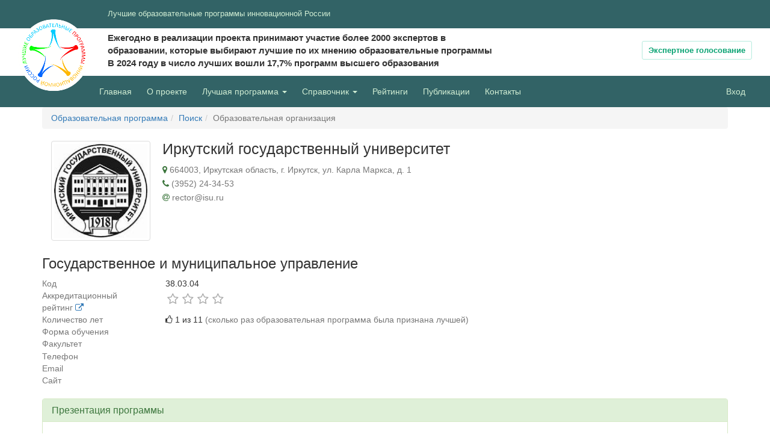

--- FILE ---
content_type: text/html; charset=UTF-8
request_url: https://golos.best-edu.ru/card/program/3701?organization=323
body_size: 4929
content:
<!DOCTYPE html>
<html lang="ru">
<head>
    <meta charset="utf-8">
    <meta name="viewport" content="width=device-width, initial-scale=1.0">
    <meta http-equiv="X-UA-Compatible" content="IE=edge">
    <title>Государственное и муниципальное управление 38.03.04. Иркутский государственный университет</title>
    <meta name="description" content="Государственное и муниципальное управление 38.03.04. Иркутский государственный университет. Информация о вузе: специальности, образовательные программы, сайт, телефон, email, высшее 
        образование, аккредитационный рейтинг">
    <meta name="yandex-verification" content="9c56ac1e3db4d60b">
    <!-- Extra metadata -->
    <meta name="keywords" content="презентация программы достижения звёздность">    <!-- / -->
    <link rel="icon" type="image/gif" href="/favicon.ico">
    <!--[if IE]>
    <link rel="shortcut icon" href="/favicon.ico"/>
    <![endif]-->
    <link rel="stylesheet" href="https://golos.best-edu.ru/build/css/vendors.d035a4841ea712a037b6.css">
    <link rel="stylesheet" href="https://golos.best-edu.ru/build/css/public.app.204ca1a86db0b69a0e62.css">
    
    <!-- HTML5 shim and Respond.js IE8 support of HTML5 elements and media queries -->
    <!--[if lt IE 9]>
    <script src="/ie/html5shiv.min.js"></script>
    <script src="/ie/respond.min.js"></script>
    <![endif]-->
</head>
<body>

<header>
    <div class="hidden-sm hidden-xs index-menu">
    <div class="container-fluid main-width-limit main-heigh-limit fs-13">
        <div class="col-lg-8 col-md-8 hidden-sm hidden-xs main-title-left">
            <div class="col-lg-2 col-md-2">
            </div>
            <div class="col lg-10 col-md-10">
                Лучшие образовательные программы инновационной России
            </div>
        </div>
        <div class="col-lg-4 col-md-4 hidden-sm hidden-xs text-right main-title-right">
        </div>
    </div>
</div>

<div class="hidden-sm hidden-xs logo-container logo-sub-container">
    <div class="container-fluid main-width-limit main-heigh-limit">
        <div class="col-lg-8 col-md-8">
            <div class="col-lg-2 col-md-2 logo-main">
                <a href="/">
                    <div class="logo_main">
                        <img src="/images/logo.png" class="img img-responsive full-width" />
                    </div>
                </a>
            </div>
            <div class="col lg-10 col-md-10">
                <div class="project-name">
                    Ежегодно в реализации проекта принимают участие более 2000 экспертов в образовании,
                    которые выбирают лучшие по их мнению образовательные программы
                    <br/>
                    В 2024 году в число лучших вошли 17,7% программ высшего образования
                </div>
                <div class="project-description">
                </div>
            </div>
        </div>
        <div class="col-lg-4 col-md-4 text-right project-fast-login-container">
            <a href="/vote" class="btn btn-success btn-sm best-btn-main">Экспертное голосование</a>
<!--            <a href="--><!--pre_achievements/index" class="btn btn-success btn-sm best-btn-main">Модуль достижений</a>-->
        </div>
    </div>
</div>
</header>
<nav>
    <nav role="navigation" class="navbar navbar-default navbar-second">
    <div class="container-fluid main-width-limit">
        <div class="row">
            <div class="col-lg-12 col-md-12">
                <div class="col-lg-1 col-md-1 hidden-sm hidden-xs">
                </div>
                <div class="col-lg-11 col-md-11 col-sm-12 col-xs-12">
                    <div class="navbar-header">
                        <button type="button" data-target="#navbar-main" data-toggle="collapse" class="navbar-toggle">
                            <span class="sr-only">Toggle navigation</span>
                            <span class="icon-bar"></span>
                            <span class="icon-bar"></span>
                            <span class="icon-bar"></span>
                        </button>
                        <div class="hidden-lg hidden-md logo-min">
                            <a href="/">
                                <img src="/images/logo.png" class="img-responsive">
                            </a>
                        </div>
                    </div>
                    <div id="navbar-main" class="navbar-collapse collapse">
                        <ul class="nav navbar-nav">
                            <li>
                                <a href="/" class="navbar-second-link">
                                    Главная
                                </a>
                            </li>
                            <li>
                                <a href="/content/about_project" class="navbar-second-link">
                                    О проекте
                                    <span class="sr-only">(current)</span>
                                </a>
                            </li>
                            <li class="dropdown">
                                <a href="" class="dropdown-toggle navbar-second-link" data-toggle="dropdown"
                                   role="button" aria-haspopup="true" aria-expanded="false">
                                    Лучшая программа
                                    <span class="caret"></span>
                                </a>
                                <ul class="dropdown-menu menu-main">
                                    <li>
                                        <a href="/content/best">Что означает</a>
                                    </li>
                                    <li role="separator" class="divider">
                                    </li>
                                    <li>
                                        <a href="/content/bebest">Как стать</a>
                                    </li>
                                    <li role="separator" class="divider">
                                    </li>
                                    <li>
                                        <a href="/content/stars">Звёздность</a>
                                    </li>
                                </ul>
                            </li>
                            <li class="dropdown">
                                <a href="" class="dropdown-toggle navbar-second-link" data-toggle="dropdown"
                                   role="button" aria-haspopup="true" aria-expanded="false">
                                    Справочник <span class="caret"></span>
                                </a>
                                <ul class="dropdown-menu menu-main">
                                    <li><a href="/search">Электронная версия</a></li>
                                    <li role="separator" class="divider"></li>
                                    <li><a href="/content/best2010">Печатная версия</a></li>
                                </ul>
                            </li>
                            <li>
                                <a href="/ranking" class="navbar-second-link">
                                    Рейтинги
                                </a>
                            </li>
                            <li>
                                <a href="/content/publications" class="navbar-second-link">
                                    Публикации
                                </a>
                            </li>
                            <li>
                                <a href="/content/contacts" class="navbar-second-link">
                                    Контакты
                                </a>
                            </li>
                        </ul>
                        <ul class="nav navbar-nav navbar-right">
                            <!--                                <li><a href="--><!--auth/registration" class="navbar-second-link">Регистрация</a>-->
<!--                                </li>-->
                                <li><a href="/auth/login" class="navbar-second-link">Вход</a></li>
                                                    </ul>
                    </div>
                </div>
            </div>
        </div>
    </div>
</nav>
</nav>
<main>
    <div class="container">
    <ol itemscope itemtype="http://schema.org/BreadcrumbList" class="breadcrumb"><li itemprop="itemListElement" itemscope itemtype="http://schema.org/ListItem"><a href="/">Образовательная программа</a> </li><li itemprop="itemListElement" itemscope itemtype="http://schema.org/ListItem"><a href="/search/index?vuzs[]=323">Поиск</a> </li><li class="active">Образовательная организация</li></ol>
    <div class="row page-header-best">
    <div class="col-md-12 col-sm-12 col-xs-12">
                    <div class="col-md-2 col-sm-3 hidden-xs card-header-logo">
                <div class="row">
                    <img class="img-responsive img-thumbnail" style="width: 100% \9;" alt="Логотип"
                         src="/images/org_logo/c706a5bb3a775413e379b75f6ac77fac.png">
                </div>
            </div>
                    <div class="col-md-10 col-sm-9 col-xs-12">
            <div class="row">
                <h1 class="card-header-name">Иркутский государственный университет                                    </h1>
            </div>
            <div class="row">
                                    <div class="text-muted card-header-main-info">
                        <i class="fa fa-map-marker fa-1x text-success" aria-hidden="true"></i>
                        664003, Иркутская область, г. Иркутск, ул. Карла Маркса, д. 1                    </div>
                                    <div class="text-muted card-header-main-info">
                        <i class="fa fa-phone fa-1x text-success" aria-hidden="true"></i>
                        (3952) 24-34-53                    </div>
                                    <div class="text-muted card-header-main-info">
                        <i class="fa fa-at fa-1x text-success" aria-hidden="true"></i>
                        rector@isu.ru                    </div>
                            </div>
        </div>
    </div>
</div>        <div class="row">
            <div class="col-md-12 col-sm-12 col-xs-12">
                <div class="col-md-12 col-sm-12 col-xs-12">
                    <div class="row">
                        <h3>Государственное и муниципальное управление</h3>
                    </div>
                </div>
            </div>
        </div>
        <div class="row">
            <div class="col-md-12 col-sm-12 col-xs-12">
                <div class="col-md-2 col-sm-3 col-xs-4 text-muted card-program-main-label">
                    Код
                </div>
                <div class="col-md-10 col-sm-9 col-xs-8">
                    38.03.04                </div>
            </div>
        </div>
        <div class="row">
            <div class="col-md-12 col-sm-12 col-xs-12">
                <div class="col-md-2 col-sm-3 col-xs-4 text-muted card-program-main-label">
                    Аккредитационный рейтинг
                    <a href="https://golos.best-edu.ru/content/stars" target="_blank">
                        <i class="fa fa-external-link" aria-hidden="true"></i>
                    </a>
                </div>
                <div class="col-md-10 col-sm-9 col-xs-8">
                    <div class="stars-standart">
                        <input class="rating" value="0" data-size="xs"
                               data-display-only="true" data-stars="4">
                    </div>
                </div>
            </div>
        </div>
        <div class="row">
            <div class="col-md-12 col-sm-12 col-xs-12">
                <div class="col-md-2 col-sm-3 col-xs-4 text-muted card-program-main-label">
                    Количество лет
                </div>
                <div class="col-md-10 col-sm-9 col-xs-8">
                                            <div>
                            <i class="fa fa-thumbs-o-up" aria-hidden="true"></i>
                            1                            из 11                            <span class="text-muted">
                                (сколько раз образовательная программа была признана лучшей)
                            </span>
                        </div>
                                    </div>
            </div>
        </div>
        <div class="row">
            <div class="col-md-12 col-sm-12 col-xs-12">
                <div class="col-md-2 col-sm-3 col-xs-4 text-muted card-program-main-label">
                    Форма обучения
                </div>
                <div class="col-md-10 col-sm-9 col-xs-8">
                                    </div>
            </div>
        </div>
        <div class="row">
            <div class="col-md-12 col-sm-12 col-xs-12">
                <div class="col-md-2 col-sm-3 col-xs-4 text-muted card-program-main-label">
                    Факультет
                </div>
                <div class="col-md-10 col-sm-9 col-xs-8">
                                    </div>
            </div>
        </div>
        <div class="row">
            <div class="col-md-12 col-sm-12 col-xs-12">
                <div class="col-md-2 col-sm-3 col-xs-4 text-muted card-program-main-label">
                                    </div>
                <div class="col-md-10 col-sm-9 col-xs-8">
                                    </div>
            </div>
        </div>
        <div class="row">
            <div class="col-md-12 col-sm-12 col-xs-12">
                <div class="col-md-2 col-sm-3 col-xs-4 text-muted card-program-main-label">
                    Телефон
                </div>
                <div class="col-md-10 col-sm-9 col-xs-8">
                                    </div>
            </div>
        </div>
        <div class="row">
            <div class="col-md-12 col-sm-12 col-xs-12">
                <div class="col-md-2 col-sm-3 col-xs-4 text-muted card-program-main-label">
                    Email
                </div>
                <div class="col-md-10 col-sm-9 col-xs-8">
                                    </div>
            </div>
        </div>
        <div class="row">
            <div class="col-md-12 col-sm-12 col-xs-12">
                <div class="col-md-2 col-sm-3 col-xs-4 text-muted card-program-main-label">
                    Сайт
                </div>
                <div class="col-md-10 col-sm-9 col-xs-8">
                                    </div>
            </div>
        </div>
        <br/>
        <div class="row">
            <div class="col-md-12 col-sm-12 col-xs-12">
                <div class="col-md-12 col-sm-12 col-xs-12 card-program-about">
                    <div class="panel-group" id="accordion" role="tablist" aria-multiselectable="true">
                        <div class="panel panel-success">
                            <div class="panel-heading" role="tab" id="op_presentation_heading" data-toggle="collapse"
                                 data-target="#op_presentation">
                                <h4 class="panel-title">
                                    <a>Презентация программы</a>
                                </h4>
                            </div>
                            <div id="op_presentation" class="panel-collapse collapse in" role="tabpanel" aria-labelledby="op_presentation_heading">
    <div class="panel-body">
                    Презентация образовательной программы не представлена.
            <!--
            <br />
            <br />
            <a class="btn btn-success btn-sm" role="button" href="https://golos.best-edu.ru/pre_achievements/index">Добавить информацию</a>
            -->
                </div>
</div>                        </div>
                        <div class="panel panel-success">
                            <div class="panel-heading" role="tab" id="op_achievements_heading" data-toggle="collapse"
                                 data-target="#op_achievements">
                                <h4 class="panel-title">
                                    <a>Достижения программы</a>
                                </h4>
                            </div>
                            <div id="op_achievements" class="panel-collapse collapse in" role="tabpanel" aria-labelledby="op_achievements_heading">
    <div class="panel-body">
            </div>
</div>                        </div>
                    </div>
                </div>
            </div>
        </div>
        </div>

<link rel="stylesheet" href="https://golos.best-edu.ru/build/css/public.card.b5032c69e5ef844b7144.css">
<script src="https://golos.best-edu.ru/build/js/public.card.77452b7ab6a2b6b2486f.js" defer></script>
</main>
<footer>
    <div class="footer-bottom">
    <div class="container-fluid main-width-limit">
        <div class="row hidden-lg hidden-md hidden-sm footer-row-hidden-lg">
        </div>
        <div class="row hidden-xs footer-row-hidden-xs">
        </div>
        <div class="row">
            <div class="col-md-12">
                <div class="col-lg-6 col-md-6 col-sm-6 col-xs-12 text-center">
                    ©Гильдия экспертов в сфере профессионального образования, 2010-2026                </div>
                <div class="col-lg-6 col-md-6 col-sm-6 col-xs-12 text-center">
                    * - информация за 2023/2024 учебный год
                </div>
            </div>
        </div>
    </div>
</div>
</footer>
<div class="btn-up" id="btn-up">
    <span class="glyphicon glyphicon-chevron-up"></span>
</div>
<script src="https://golos.best-edu.ru/build/js/polyfills.52c3b8ccb526f03e0f4f.js" defer></script>
<script src="https://golos.best-edu.ru/build/js/runtime.188d94eb23d121e180f8.js" defer></script>
<script src="https://golos.best-edu.ru/build/js/vendors.4236d3fb3c48b564436b.js" defer></script>
<script src="https://golos.best-edu.ru/build/js/public.app.cf0a9ca08818a43c468c.js" defer></script>

    <!-- Yandex.Metrika counter -->
    <script type="text/javascript" >
        (function(m,e,t,r,i,k,a){m[i]=m[i]||function(){(m[i].a=m[i].a||[]).push(arguments)};
            m[i].l=1*new Date();k=e.createElement(t),a=e.getElementsByTagName(t)[0],k.async=1,k.src=r,a.parentNode.insertBefore(k,a)})
        (window, document, "script", "https://mc.yandex.ru/metrika/tag.js", "ym");

        ym(34248870, "init", {
            clickmap:true,
            trackLinks:true,
            accurateTrackBounce:true
        });
    </script>
    <noscript><div><img src="https://mc.yandex.ru/watch/34248870" style="position:absolute; left:-9999px;" alt="" /></div></noscript>
    <!-- /Yandex.Metrika counter -->
</body>
</html>

--- FILE ---
content_type: text/css
request_url: https://golos.best-edu.ru/build/css/public.app.204ca1a86db0b69a0e62.css
body_size: 14015
content:
div.csc{margin:10px 0 0 15px;width:180px!important;width:200px;height:auto;position:relative;padding:15px;font-size:.8em}.sem_title{font-weight:700}.csc_bl,.csc_br,.csc_tr{position:absolute;width:9px;height:9px;display:block;margin-bottom:0!important;margin-bottom:-5px}.csc_tr{top:0;right:0}.csc_bl{bottom:0;left:0}.csc_br{right:0;bottom:0}.field-field-gallery-image{overflow:hidden}.field-field-gallery-image .field-item{float:left;width:24%;min-height:190px}.field-field-gallery-image .field-item .image-caption{display:block;text-align:center}.field-field-gallery-image .field-item img{margin:5px}.spacer{clear:both;height:1px}.myform{margin:0 auto;width:200px}#stylized{font-family:Lucida Grande,Lucida Sans Unicode,Verdana,Arial,Helvetica,sans-serif;font-size:12px;margin-top:5px}#stylized label{display:block;text-align:left;vertical-align:top;float:left}#stylized input{vertical-align:top;font-size:12px;border:1px solid #aacfe4;width:70px;height:20px}.views-field-field-daterange-value{color:#2f5d8d;font-size:.9em;padding:5px 0 0}.views-field-title a{color:#000;text-decoration:none}.views-field-title a:hover{color:#0f487f;text-decoration:underline}.nolink:hover{background:none}#block-block-2 h2{display:none}div#support_label{margin-bottom:20px}ul.tabs{height:25px;line-height:25px;margin:0 0 3px;list-style:none}* html ul.tabs{margin-bottom:0}ul.tabs li{float:left;margin-right:1px}ul.tabs li a{display:block;padding:0 13px 1px;margin-bottom:-1px;color:#444;text-decoration:none;cursor:pointer;background:#f9f9f9;border:1px solid #efefef;border-bottom-color:#f9f9f9;position:relative}*+html ul.tabs li a,* html ul.tabs li a{float:left}ul.tabs li a:hover{color:#f70;padding:0 13px;background:#ffffdf;border:1px solid #ffca95}ul.tabs li.tab-current a{color:#444;background:#efefef;padding:0 13px 2px;border:1px solid;border-color:#ddd #ddd #efefef}div.t2,div.t3,div.t4{display:none}div.t1,div.t2,div.t3,div.t4{border:0 solid #ddd;background:#fff;padding:0 12px}.contentheading,.contenttext{font-size:12pt;font-family:Arial}.content{margin-bottom:35px}.comment_guestbook_even,.comment_guestbook_odd{border:1px solid #ccc;margin:1em 0 0;padding:.5em}.comment_guestbook_even{background-color:#f0f0f0}.comment_guestbook_odd{background-color:#fff}.comment_guestbook_disabled{border:1px solid #ffa0a0;margin:1em 0 0;padding:.5em;background-color:#ffd8d8}.comment_guestbook_new{border:1px solid #ccc;margin:1em 0 0;padding:.5em;background-color:#d0ffd0}.form-select,.form-text{width:100%}.loader{display:none;opacity:.9;left:0;top:0;position:absolute;z-index:1001}#feedbacks_div{font-family:Arial,sans-serif;font-size:14px}.news_href{margin-left:30px}.news-date{font-size:12px}.contact_foto{padding-right:20px}.info_about_bd{margin-top:20px;margin-bottom:20px;font-size:1.2em}#year_spr_div{padding-top:15px}.left_menu ul li a:HOVER{color:#00c;background-color:#eee}.left_menu ul li{position:relative;width:250px}.left_menu ul li ul{z-index:999;display:none;position:absolute;top:0;left:250px;background-color:red}.error_text{text-align:center;color:#f66;margin:20px;line-height:25px}.tpl_header{font-size:20px;text-align:center}.tpl_content,.tpl_menu{margin-top:15px}.ach_icon{width:15px}a.ach_add_record{color:#fff;text-decoration:none;-webkit-user-select:none;-moz-user-select:none;-ms-user-select:none;user-select:none;background:#60a3d8;padding:.3em 1.5em;outline:none}a.ach_add_record:hover{background:#89bbe2}a.ach_add_record:active{background:#2e7ebd}.ach_add_record_wrapper{padding-top:10px;padding-bottom:10px}.ach_user_pager{font-size:14px}.pre_ach_user_info{background-color:#d6eeff;border-radius:8px;padding:15px;line-height:2em;margin-bottom:15px;margin-top:5px;margin-right:22px;clear:both}.pre_ach_field{display:block;font-size:20px;margin:5px 0;padding:5px}.visible{display:block}.no_visible{display:none}.autocomplete-suggestions{border:1px solid #999;background:#fff;cursor:default;overflow:auto;box-shadow:1px 4px 3px rgba(50,50,50,.64)}.autocomplete-suggestion{padding:5px;white-space:nowrap;overflow:hidden;font-size:1.2em}.autocomplete-no-suggestion{padding:2px 5px}.autocomplete-selected{background:#f0f0f0}.autocomplete-suggestions strong{font-weight:400;color:#39f}#vote_stats_live tr{border-bottom:1px solid #3cf}#vote_stats_live td.info{font-size:14px}.ui-widget{font-size:.9em}.sort_lp_unactive{color:grey}.sort_lp_active{border-bottom:1px solid #000;color:#000}path{stroke:#fff;stroke-width:1px}body{font-family:Arial,sans-serif}.city{font:10px sans-serif;font-weight:700}.legend{font-size:12px}.index-menu{background-color:#326366;border-color:#326366;margin-bottom:0;border-radius:0;padding-bottom:15px}.best-btn-main{color:#0aa373;background-color:#fff;border-color:#b5ebde;font-size:13px;font-weight:700}.logo-container{margin-top:5px;margin-bottom:5px}.logo-sub-container{max-height:86px}.logo-main{padding-left:0}.logo-min{margin-top:6px}.logo-min a{margin-right:6px;float:left}.logo-min a img{max-width:40px}.stat-main-digit-one{width:47%}.stat-main-digit-two{width:55%}.stat-main-digit-three{width:67%}.project-name{font-size:15px;font-weight:700}.project-description{font-size:15px;padding-top:6px}.project-fast-login-container{padding-top:16px;padding-left:0}.padding-left-no{padding-left:0}.padding-right-no{padding-right:0}.padding-0{padding:0}.normal-white-space{white-space:normal!important}.best-text-left{text-align:left!important}.navbar-second{background-color:#326366;border-color:#326366;margin-bottom:0;border-radius:0}.navbar-second .container-fluid{max-width:1510px}.navbar-second-link{color:#d1eed4!important}.navbar-old-site-link{color:#fff!important;font-weight:700!important}
/* !HEADER */.main-title-left{padding-top:14px;color:#d1eed4}.main-title-right{padding-top:14px;padding-left:0}.main-title-right .red-span{color:#d1eed4}.counts{margin-left:63px}.best-form-search .input-group{padding-top:50px}.best-form-search input{text-align:center;border-radius:30px!important}.best-form-search .for-example{padding-top:10px;color:#d1eed4}.search-best-program-btn-container{padding-top:25px}.search-best-program-btn-container button{border-radius:30px}.any-questions{padding-top:30px;padding-bottom:30px;color:#d1eed4}.best-search-container{padding-bottom:60px;background-image:url(/images/map-index.png)}.main-content{padding-bottom:30px}.main-bg{background-color:#134146}.main-bg .container-fluid{max-width:1510px}.fs-13{font-size:13px}.main-width-limit{max-width:1580px}.main-heigh-limit{min-width:974px}.footer-row-hidden-lg{height:6px}.footer-row-hidden-xs{height:15px}.main-row-hidden-xs{height:100px}.count-first{color:#dcb34b;padding-top:10px;float:left;font-size:50px;padding-right:10px}.count-first span{font-size:25px}.count-second{color:#d1eed4;font-size:15px;padding-top:22px}.slider-container,.where-the-best{background-color:#faf9f1;padding-top:100px}.slider-sub-container{padding-bottom:60px}.slider-container .bxslider{padding-top:40px}.slider-container .expert-container{min-height:225px;padding-bottom:15px}.about-expert{color:#686868;font-size:13px}.bx-wrapper{background:none!important;border:none!important;box-shadow:none!important}
/* !SLIDER */.where-the-best{text-align:center;padding-bottom:120px}.where-the-best h2{margin-bottom:30px}.input-group-lg .form-control,.input-group-lg .input-group-btn .btn{height:60px}.dropdown-menu>li>a:active,.dropdown-menu>li>a:focus,.dropdown-menu>li>a:hover,.dropdown-menu>li>a:visited{background-color:#f5f5f5}.navbar-default .navbar-nav>.open>a,.navbar-default .navbar-nav>.open>a:focus,.navbar-default .navbar-nav>.open>a:hover{background-color:#fff;color:#333!important;text-decoration:none}.navbar-default .navbar-nav>li>a:focus,.navbar-default .navbar-nav>li>a:hover{text-decoration:underline}.navbar-nav>li>a{padding-right:10px}.tab-content{color:#fff;padding:5px}.nav-pills>li{color:#fff}.nav-pills>li.active>a,.nav-pills>li.active>a:focus,.nav-pills>li.active>a:hover{background-color:#f0ad4e;border-color:#f0ad4e;color:#fff}.nav>li>a.district-name:hover{background-color:transparent;border-color:transparent}.nav .open>a.district-name,.nav .open>a.district-name:focus,.nav .open>a.district-name:hover{background-color:#f0ad4e;border-color:#f0ad4e;color:#fff!important}.regions-in-distirct li a{color:#fff;margin:7px}.fo_index{padding-top:5px!important;padding-bottom:5px!important}.nav-pills>li>a{border-radius:0;color:#fff}.nav-pills>li>a:hover{background:none;color:#f0ad4e}.ttt{display:block;padding-bottom:12px;color:#fff}.ttt:hover{color:#f0ad4e}.hr_g{width:101%;margin-left:auto;margin-right:auto;height:3px;background-color:#34646d;color:#34646d;border:0}.hr_g1{transform:rotate(6deg)}.hr_g1,.hr_g2{-webkit-transform:rotate(10deg)}.hr_g2{transform:rotate(-6deg)}.hr_head{width:29px;margin-left:auto;margin-right:auto;height:3px;background-color:#eeefef;color:#eeefef;border:0}.hr_h1{transform:rotate(70deg)}.hr_h1,.hr_h2{-webkit-transform:rotate(10deg)}.hr_h2{transform:rotate(-70deg)}.logo_main{margin-top:-17%}.logo_main img{position:absolute;z-index:2;max-width:130px}.partners a,.partners a:hover,.partners p{color:#d1eed4}.partners a{padding:5px}html{position:relative;min-height:100%}body{margin-bottom:45px}.best-partners{background-color:#134146;padding-bottom:100px}.slider-sub-container{max-width:1510px;background-color:#faf9f1}.best-partners{text-align:center;color:#fff}.best-partners h2,.best-partners h3{padding:10px}.best-partners h2{padding-bottom:30px}.footer-bottom{position:absolute;bottom:0;width:100%;height:45px;background-color:#f5f5f5;background:#326366;border-top:1px solid #d9d9d9;font-size:11px;color:#d1eed4}@media (max-width:767px){.navbar-nav .open .menu-main{background-color:#fff}}.stars-standart{font-size:10px}.stars-about-item{margin-top:6px}.stars-not-active .filled-stars{color:#c1bebe!important}.view-star{position:static!important}.search-result-main-block{margin-top:25px}.search-result-vuz{color:#425bca;font-weight:700;text-decoration:none}.search-result-vuz-region{color:#999;font-size:12px}.search-result-cnt-best-program{font-size:13px;font-weight:700;margin-top:5px;margin-bottom:5px}.search-result-program-name{margin-top:6px}.search-result-program-years{margin-top:4px}.form-search select{width:500px}.filter-search{font-size:13px}.filter-search span{margin-left:12px}.filter-search div:first-child{float:left;width:55%}.page-header-best{margin:0 0 5px}.card-page-header{font-size:25px;margin:20px 0 8px}.card-mode-view{float:right}.card-ugs-header{margin:0;font-size:20px}.card-ugs-name{font-size:12px}.card-ugs-achievement{vertical-align:middle;border-left:1px solid #ddd;font-size:18px;width:115px}.card-best-years{margin-left:4px}.page-breadcrumbs{padding-top:20px}.card-header-main-info{margin-top:3px}.card-header-name{font-size:25px;margin:0 0 8px}.card-list-programms{padding-top:20px}.card-program-main-label{padding-left:0}.card-program-about{padding-left:0;padding-right:0}.card-program-presentation{text-align:justify}.card-program-head-photo{float:left;margin-right:15px}.card-header-logo{padding-right:35px}.alert-main{margin-top:15px}.stepwizard-step p{margin-top:10px}.stepwizard-row{display:table-row}.stepwizard{display:table;position:relative}.stepwizard-step button[disabled]{opacity:1!important;filter:alpha(opacity=100)!important}.stepwizard-row:before{top:14px;bottom:0;position:absolute;content:" ";width:97%;height:1px;background-color:#ccc;z-order:0}.stepwizard-step{display:table-cell;text-align:center;position:relative}.btn-circle{width:30px;height:30px;text-align:center;padding:6px 0;font-size:12px;line-height:1.428571429;border-radius:15px}.check-op-header{font-size:24px;line-height:35px;margin-bottom:25px}.check-op-navigation{margin-top:45px;padding-bottom:80px}.check-op-label{font-weight:100;cursor:pointer}.check-op-result{font-size:20px}.certificate-description{margin-bottom:75px}.certificate-description h1{margin-bottom:40px}.board-padding{margin-top:100px}.acc-info-main{margin-top:10px}.acc-actions-main{margin-top:20px}.acc-actions{margin-top:35px}#container-main{padding-top:20px}.best-blockquote{border-left-color:#326366}.ajax_pag,.ajax_page_specs{display:inline-block;padding:0 10px;border-radius:4px}.ajax_pag a,.ajax_page_specs a{color:#337ab7;background-color:#fff;border:1px solid #ddd}.ajax_pag a,.ajax_page_specs a,.ajax_page_specs strong,.ajax_pag strong{position:relative;float:left;padding:6px 12px;margin-left:-1px;line-height:1.42857143;text-decoration:none}.ajax_page_specs strong,.ajax_pag strong{color:#fff;cursor:default;background-color:#337ab7;border-color:#337ab7}.stop{position:relative;z-index:101}@media screen and (max-width:1000px){.stop{position:inherit}}.clickable-object{cursor:pointer}.ranking-list{font-size:16px}.list-without-style{list-style:none}.vertical-center{vertical-align:middle!important}.scroll-horizontal{overflow-x:auto}.wrap-label{display:inline-block}.btn-up{display:none;width:50px;height:50px;background-color:#326366;color:#fff;border:4px solid #fff;border-radius:25px;font-size:24px;text-align:center;padding-top:5px;position:fixed;bottom:10px;right:10px;z-index:20;cursor:pointer;opacity:.5;-webkit-transition-property:opacity;transition-property:opacity;-webkit-transition-duration:1s;transition-duration:1s}.btn-up:hover{opacity:1}#alert-container{position:fixed;top:0;right:0;z-index:9000}#slave-alert-container{position:relative}@media (min-width:768px){#slave-alert-container{left:-255px}}@media (min-width:992px){#slave-alert-container{left:-295px}}@media (min-width:1200px){#slave-alert-container{left:-335px}}#main-alert-container{position:absolute}.my-alert{margin-top:5px;margin-right:5px;margin-bottom:0;text-align:center;display:none}.my-alert p{text-align:left}@media (min-width:768px){.my-alert{width:300px}}@media (min-width:992px){.my-alert{width:290px}}@media (min-width:1200px){.my-alert{width:330px}}.alert-close-btn{margin-left:15px;font-weight:700;float:right;font-size:22px;line-height:20px;cursor:pointer;-webkit-transition:.3s;transition:.3s;position:relative;bottom:10px}.alert-close-btn :hover{color:#000}

--- FILE ---
content_type: application/javascript
request_url: https://golos.best-edu.ru/build/js/polyfills.52c3b8ccb526f03e0f4f.js
body_size: 77619
content:
(window.webpackJsonp=window.webpackJsonp||[]).push([[2],{"+2oPQHmX":function(t,n,r){"use strict";var e=r("I+eb+giw"),o=r("hh1vyur5"),i=r("6LWAoLBk"),u=r("I8vhuM4v"),c=r("UMSQrmFi"),f=r("/GqU/inc"),a=r("hBjN1euH"),s=r("tiKpx5Qv"),p=r("Hd5fK4fF"),l=r("rkAjJfk9"),v=p("slice"),h=l("slice",{ACCESSORS:!0,0:0,1:2}),y=s("species"),g=[].slice,d=Math.max;e({target:"Array",proto:!0,forced:!v||!h},{slice:function(t,n){var r,e,s,p=f(this),l=c(p.length),v=u(t,l),h=u(void 0===n?l:n,l);if(i(p)&&("function"!=typeof(r=p.constructor)||r!==Array&&!i(r.prototype)?o(r)&&null===(r=r[y])&&(r=void 0):r=void 0,r===Array||void 0===r))return g.call(p,v,h);for(e=new(void 0===r?Array:r)(d(h-v,0)),s=0;v<h;v++,s++)v in p&&a(e,s,p[v]);return e.length=s,e}})},"+EWWrkDh":function(t,n){t.exports=function(t,n){return{enumerable:!(1&t),configurable:!(2&t),writable:!(4&t),value:n}}},"+lRa4+yR":function(t,n,r){"use strict";var e=r("s+ck3lor"),o=r("JFuEM4U3"),i=r("sipElgOb"),u=r("aput1Sxn");t.exports=r("5Kld6yEG")(Array,"Array",(function(t,n){this._t=u(t),this._i=0,this._k=n}),(function(){var t=this._t,n=this._k,r=this._i++;return!t||r>=t.length?(this._t=void 0,o(1)):o(0,"keys"==n?r:"values"==n?t[r]:[r,t[r]])}),"values"),i.Arguments=i.Array,e("keys"),e("values"),e("entries")},"/GqU/inc":function(t,n,r){var e=r("RK3tqFxC"),o=r("HYAFF4hX");t.exports=function(t){return e(o(t))}},"/W95UKQb":function(t,n,r){var e=r("0T/aeGnq"),o=r("z/NnslgL")(!0);e(e.S,"Object",{entries:function(t){return o(t)}})},"/aHjesFc":function(t,n,r){n.f=r("G1WorEuP")},"/ab8lKMF":function(t,n,r){r("8+ADjsgh"),t.exports=r("p9MRCN7c").Object.keys},"/b8u5uxL":function(t,n,r){var e=r("STAE06W6");t.exports=e&&!Symbol.sham&&"symbol"==typeof Symbol.iterator},"/bytFIBY":function(t,n){t.exports={CSSRuleList:0,CSSStyleDeclaration:0,CSSValueList:0,ClientRectList:0,DOMRectList:0,DOMStringList:0,DOMTokenList:1,DataTransferItemList:0,FileList:0,HTMLAllCollection:0,HTMLCollection:0,HTMLFormElement:0,HTMLSelectElement:0,MediaList:0,MimeTypeArray:0,NamedNodeMap:0,NodeList:1,PaintRequestList:0,Plugin:0,PluginArray:0,SVGLengthList:0,SVGNumberList:0,SVGPathSegList:0,SVGPointList:0,SVGStringList:0,SVGTransformList:0,SourceBufferList:0,StyleSheetList:0,TextTrackCueList:0,TextTrackList:0,TouchList:0}},"/qmnKVTb":function(t,n,r){var e=r("2oRo7gM3");t.exports=e.Promise},"/wxWhoMJ":function(t,n,r){var e=r("Q8jqGJjA"),o=r("AYVP78ns"),i=r("XY+jiOEZ")("IE_PROTO"),u=Object.prototype;t.exports=Object.getPrototypeOf||function(t){return t=o(t),e(t,i)?t[i]:"function"==typeof t.constructor&&t instanceof t.constructor?t.constructor.prototype:t instanceof Object?u:null}},"07d7Qt4M":function(t,n,r){var e=r("AO7/u+E1"),o=r("busESFvI"),i=r("sEFXVa/d");e||o(Object.prototype,"toString",i,{unsafe:!0})},"0BK26WhH":function(t,n){t.exports={}},"0DkypQ+n":function(t,n){t.exports=function(t){try{return!!t()}catch(t){return!0}}},"0GbYIVBM":function(t,n,r){var e=r("Qo9lZwyP"),o=r("2oRo7gM3"),i=function(t){return"function"==typeof t?t:void 0};t.exports=function(t,n){return arguments.length<2?i(e[t])||i(o[t]):e[t]&&e[t][n]||o[t]&&o[t][n]}},"0Sc/NATK":function(t,n,r){r("CgoHRJ6O")("asyncIterator")},"0T/aeGnq":function(t,n,r){var e=r("2jw7JyIR"),o=r("p9MRCN7c"),i=r("vCXkxmw9"),u=r("jOCL5Ykd"),c=r("Q8jqGJjA"),f=function(t,n,r){var a,s,p,l=t&f.F,v=t&f.G,h=t&f.S,y=t&f.P,g=t&f.B,d=t&f.W,x=v?o:o[n]||(o[n]={}),b=x.prototype,S=v?e:h?e[n]:(e[n]||{}).prototype;for(a in v&&(r=n),r)(s=!l&&S&&void 0!==S[a])&&c(x,a)||(p=s?S[a]:r[a],x[a]=v&&"function"!=typeof S[a]?r[a]:g&&s?i(p,e):d&&S[a]==p?function(t){var n=function(n,r,e){if(this instanceof t){switch(arguments.length){case 0:return new t;case 1:return new t(n);case 2:return new t(n,r)}return new t(n,r,e)}return t.apply(this,arguments)};return n.prototype=t.prototype,n}(p):y&&"function"==typeof p?i(Function.call,p):p,y&&((x.virtual||(x.virtual={}))[a]=p,t&f.R&&b&&!b[a]&&u(b,a,p)))};f.F=1,f.G=2,f.S=4,f.P=8,f.B=16,f.W=32,f.U=64,f.R=128,t.exports=f},"0eefpoBl":function(t,n,r){"use strict";var e={}.propertyIsEnumerable,o=Object.getOwnPropertyDescriptor,i=o&&!e.call({1:2},1);n.f=i?function(t){var n=o(this,t);return!!n&&n.enumerable}:e},"0k/MU6eQ":function(t,n,r){r("CgoHRJ6O")("observable")},"0lY0zMa8":function(t,n,r){"use strict";var e=r("2jw7JyIR"),o=r("Q8jqGJjA"),i=r("fZVSkaeT"),u=r("0T/aeGnq"),c=r("IxLIEpKE"),f=r("YndHR7e8").KEY,a=r("14Ie4PSQ"),s=r("d3Klknvb"),p=r("wNhr67bO"),l=r("ewAR5Db0"),v=r("G1WorEuP"),h=r("/aHjesFc"),y=r("CgoHRJ6O"),g=r("0tY//0nh"),d=r("taoMwXg+"),x=r("D4nyOZu0"),b=r("b4pnW3jB"),S=r("AYVP78ns"),m=r("aput1Sxn"),w=r("LqFAG7sn"),E=r("+EWWrkDh"),O=r("cQhG7g4o"),j=r("Vl3pDi5m"),A=r("Ym6jpEbZ"),k=r("McIs82Xv"),I=r("OtwAMvQ1"),R=r("djPm8zSj"),M=A.f,P=I.f,T=j.f,L=e.Symbol,W=e.JSON,F=W&&W.stringify,N=v("_hidden"),C=v("toPrimitive"),G={}.propertyIsEnumerable,B=s("symbol-registry"),Q=s("symbols"),V=s("op-symbols"),J=Object.prototype,Z="function"==typeof L&&!!k.f,D=e.QObject,K=!D||!D.prototype||!D.prototype.findChild,Y=i&&a((function(){return 7!=O(P({},"a",{get:function(){return P(this,"a",{value:7}).a}})).a}))?function(t,n,r){var e=M(J,n);e&&delete J[n],P(t,n,r),e&&t!==J&&P(J,n,e)}:P,H=function(t){var n=Q[t]=O(L.prototype);return n._k=t,n},U=Z&&"symbol"==typeof L.iterator?function(t){return"symbol"==typeof t}:function(t){return t instanceof L},_=function(t,n,r){return t===J&&_(V,n,r),x(t),n=w(n,!0),x(r),o(Q,n)?(r.enumerable?(o(t,N)&&t[N][n]&&(t[N][n]=!1),r=O(r,{enumerable:E(0,!1)})):(o(t,N)||P(t,N,E(1,{})),t[N][n]=!0),Y(t,n,r)):P(t,n,r)},q=function(t,n){x(t);for(var r,e=g(n=m(n)),o=0,i=e.length;i>o;)_(t,r=e[o++],n[r]);return t},X=function(t){var n=G.call(this,t=w(t,!0));return!(this===J&&o(Q,t)&&!o(V,t))&&(!(n||!o(this,t)||!o(Q,t)||o(this,N)&&this[N][t])||n)},z=function(t,n){if(t=m(t),n=w(n,!0),t!==J||!o(Q,n)||o(V,n)){var r=M(t,n);return!r||!o(Q,n)||o(t,N)&&t[N][n]||(r.enumerable=!0),r}},$=function(t){for(var n,r=T(m(t)),e=[],i=0;r.length>i;)o(Q,n=r[i++])||n==N||n==f||e.push(n);return e},tt=function(t){for(var n,r=t===J,e=T(r?V:m(t)),i=[],u=0;e.length>u;)!o(Q,n=e[u++])||r&&!o(J,n)||i.push(Q[n]);return i};Z||(c((L=function(){if(this instanceof L)throw TypeError("Symbol is not a constructor!");var t=l(arguments.length>0?arguments[0]:void 0),n=function(r){this===J&&n.call(V,r),o(this,N)&&o(this[N],t)&&(this[N][t]=!1),Y(this,t,E(1,r))};return i&&K&&Y(J,t,{configurable:!0,set:n}),H(t)}).prototype,"toString",(function(){return this._k})),A.f=z,I.f=_,r("2HZKAXup").f=j.f=$,r("1077v0Sy").f=X,k.f=tt,i&&!r("tFdt9COE")&&c(J,"propertyIsEnumerable",X,!0),h.f=function(t){return H(v(t))}),u(u.G+u.W+u.F*!Z,{Symbol:L});for(var nt="hasInstance,isConcatSpreadable,iterator,match,replace,search,species,split,toPrimitive,toStringTag,unscopables".split(","),rt=0;nt.length>rt;)v(nt[rt++]);for(var et=R(v.store),ot=0;et.length>ot;)y(et[ot++]);u(u.S+u.F*!Z,"Symbol",{for:function(t){return o(B,t+="")?B[t]:B[t]=L(t)},keyFor:function(t){if(!U(t))throw TypeError(t+" is not a symbol!");for(var n in B)if(B[n]===t)return n},useSetter:function(){K=!0},useSimple:function(){K=!1}}),u(u.S+u.F*!Z,"Object",{create:function(t,n){return void 0===n?O(t):q(O(t),n)},defineProperty:_,defineProperties:q,getOwnPropertyDescriptor:z,getOwnPropertyNames:$,getOwnPropertySymbols:tt});var it=a((function(){k.f(1)}));u(u.S+u.F*it,"Object",{getOwnPropertySymbols:function(t){return k.f(S(t))}}),W&&u(u.S+u.F*(!Z||a((function(){var t=L();return"[null]"!=F([t])||"{}"!=F({a:t})||"{}"!=F(Object(t))}))),"JSON",{stringify:function(t){for(var n,r,e=[t],o=1;arguments.length>o;)e.push(arguments[o++]);if(r=n=e[1],(b(n)||void 0!==t)&&!U(t))return d(n)||(n=function(t,n){if("function"==typeof r&&(n=r.call(this,t,n)),!U(n))return n}),e[1]=n,F.apply(W,e)}}),L.prototype[C]||r("jOCL5Ykd")(L.prototype,C,L.prototype.valueOf),p(L,"Symbol"),p(Math,"Math",!0),p(e.JSON,"JSON",!0)},"0ougnnsb":function(t,n,r){r("dG/nxe7l")("iterator")},"0rvrvAHU":function(t,n,r){var e=r("glrkLPNa"),o=r("O7413XVR");t.exports=Object.setPrototypeOf||("__proto__"in{}?function(){var t,n=!1,r={};try{(t=Object.getOwnPropertyDescriptor(Object.prototype,"__proto__").set).call(r,[]),n=r instanceof Array}catch(t){}return function(r,i){return e(r),o(i),n?t.call(r,i):r.__proto__=i,r}}():void 0)},"0tY//0nh":function(t,n,r){var e=r("djPm8zSj"),o=r("McIs82Xv"),i=r("1077v0Sy");t.exports=function(t){var n=e(t),r=o.f;if(r)for(var u,c=r(t),f=i.f,a=0;c.length>a;)f.call(t,u=c[a++])&&n.push(u);return n}},"1077v0Sy":function(t,n){n.f={}.propertyIsEnumerable},"14Ie4PSQ":function(t,n){t.exports=function(t){try{return!!t()}catch(t){return!0}}},"14SlzPeF":function(t,n,r){"use strict";r("rB9jbO5+");var e=r("busESFvI"),o=r("0DkypQ+n"),i=r("tiKpx5Qv"),u=r("kmMVZT97"),c=r("kRJpmZ2r"),f=i("species"),a=!o((function(){var t=/./;return t.exec=function(){var t=[];return t.groups={a:"7"},t},"7"!=="".replace(t,"$<a>")})),s="$0"==="a".replace(/./,"$0"),p=i("replace"),l=!!/./[p]&&""===/./[p]("a","$0"),v=!o((function(){var t=/(?:)/,n=t.exec;t.exec=function(){return n.apply(this,arguments)};var r="ab".split(t);return 2!==r.length||"a"!==r[0]||"b"!==r[1]}));t.exports=function(t,n,r,p){var h=i(t),y=!o((function(){var n={};return n[h]=function(){return 7},7!=""[t](n)})),g=y&&!o((function(){var n=!1,r=/a/;return"split"===t&&((r={}).constructor={},r.constructor[f]=function(){return r},r.flags="",r[h]=/./[h]),r.exec=function(){return n=!0,null},r[h](""),!n}));if(!y||!g||"replace"===t&&(!a||!s||l)||"split"===t&&!v){var d=/./[h],x=r(h,""[t],(function(t,n,r,e,o){return n.exec===u?y&&!o?{done:!0,value:d.call(n,r,e)}:{done:!0,value:t.call(r,n,e)}:{done:!1}}),{REPLACE_KEEPS_$0:s,REGEXP_REPLACE_SUBSTITUTES_UNDEFINED_CAPTURE:l}),b=x[0],S=x[1];e(String.prototype,t,b),e(RegExp.prototype,h,2==n?function(t,n){return S.call(t,this,n)}:function(t){return S.call(t,this)})}p&&c(RegExp.prototype[h],"sham",!0)}},"1E5zaF/6":function(t,n,r){var e=r("m/L8S4h3").f,o=r("UTVSIK+Z"),i=r("tiKpx5Qv")("toStringTag");t.exports=function(t,n,r){t&&!o(t=r?t:t.prototype,i)&&e(t,i,{configurable:!0,value:n})}},"2B1RekqN":function(t,n,r){"use strict";var e=r("I+eb+giw"),o=r("tycRrWcs").map,i=r("Hd5fK4fF"),u=r("rkAjJfk9"),c=i("map"),f=u("map");e({target:"Array",proto:!0,forced:!c||!f},{map:function(t){return o(this,t,arguments.length>1?arguments[1]:void 0)}})},"2HZKAXup":function(t,n,r){var e=r("JpU4pMBL"),o=r("ACkFyxJK").concat("length","prototype");n.f=Object.getOwnPropertyNames||function(t){return e(t,o)}},"2jw7JyIR":function(t,n){var r=t.exports="undefined"!=typeof window&&window.Math==Math?window:"undefined"!=typeof self&&self.Math==Math?self:Function("return this")();"number"==typeof __g&&(__g=r)},"2oRo7gM3":function(t,n,r){(function(n){var r=function(t){return t&&t.Math==Math&&t};t.exports=r("object"==typeof globalThis&&globalThis)||r("object"==typeof window&&window)||r("object"==typeof self&&self)||r("object"==typeof n&&n)||Function("return this")()}).call(this,r("yLpjYHve"))},"33WhgQHe":function(t,n,r){var e=r("yoRgm6CL"),o=r("eDl+RlWB");t.exports=Object.keys||function(t){return e(t,o)}},"3bBZ2v6X":function(t,n,r){var e=r("2oRo7gM3"),o=r("/bytFIBY"),i=r("4mDm7ATx"),u=r("kRJpmZ2r"),c=r("tiKpx5Qv"),f=c("iterator"),a=c("toStringTag"),s=i.values;for(var p in o){var l=e[p],v=l&&l.prototype;if(v){if(v[f]!==s)try{u(v,f,s)}catch(t){v[f]=s}if(v[a]||u(v,a,p),o[p])for(var h in i)if(v[h]!==i[h])try{u(v,h,i[h])}catch(t){v[h]=i[h]}}}},"40GwsPwH":function(t,n,r){var e=r("0T/aeGnq");e(e.S+e.F*!r("fZVSkaeT"),"Object",{defineProperty:r("OtwAMvQ1").f})},"4BrfEEvc":function(t,n,r){"use strict";var e=r("I+eb+giw"),o=r("g6v/WvtT"),i=r("2oRo7gM3"),u=r("UTVSIK+Z"),c=r("hh1vyur5"),f=r("m/L8S4h3").f,a=r("6JNqGeIh"),s=i.Symbol;if(o&&"function"==typeof s&&(!("description"in s.prototype)||void 0!==s().description)){var p={},l=function(){var t=arguments.length<1||void 0===arguments[0]?void 0:String(arguments[0]),n=this instanceof l?new s(t):void 0===t?s():s(t);return""===t&&(p[n]=!0),n};a(l,s);var v=l.prototype=s.prototype;v.constructor=l;var h=v.toString,y="Symbol(test)"==String(s("test")),g=/^Symbol\((.*)\)[^)]+$/;f(v,"description",{configurable:!0,get:function(){var t=c(this)?this.valueOf():this,n=h.call(t);if(u(p,t))return"";var r=y?n.slice(7,-1):n.replace(g,"$1");return""===r?void 0:r}}),e({global:!0,forced:!0},{Symbol:l})}},"4WODaPLg":function(t,n,r){var e=r("UTVSIK+Z"),o=r("ewvWBr/H"),i=r("93I0mrkR"),u=r("4XetY9Ad"),c=i("IE_PROTO"),f=Object.prototype;t.exports=u?Object.getPrototypeOf:function(t){return t=o(t),e(t,c)?t[c]:"function"==typeof t.constructor&&t instanceof t.constructor?t.constructor.prototype:t instanceof Object?f:null}},"4XetY9Ad":function(t,n,r){var e=r("0DkypQ+n");t.exports=!e((function(){function t(){}return t.prototype.constructor=null,Object.getPrototypeOf(new t)!==t.prototype}))},"4mDm7ATx":function(t,n,r){"use strict";var e=r("/GqU/inc"),o=r("RNIsrAGU"),i=r("P4y1D1pB"),u=r("afO8/An6"),c=r("fdAytpax"),f="Array Iterator",a=u.set,s=u.getterFor(f);t.exports=c(Array,"Array",(function(t,n){a(this,{type:f,target:e(t),index:0,kind:n})}),(function(){var t=s(this),n=t.target,r=t.kind,e=t.index++;return!n||e>=n.length?(t.target=void 0,{value:void 0,done:!0}):"keys"==r?{value:e,done:!1}:"values"==r?{value:n[e],done:!1}:{value:[e,n[e]],done:!1}}),"values"),i.Arguments=i.Array,o("keys"),o("values"),o("entries")},"4sywfGR+":function(t,n,r){var e=r("busESFvI");t.exports=function(t,n,r){for(var o in n)e(t,o,n[o],r);return t}},"59OMtWmt":function(t,n,r){r("Ev2VSWwI"),r("tCzMiKjV"),r("G/a+KAZ8"),r("KxG33yQK"),r("hH8E9sc2"),t.exports=r("p9MRCN7c").WeakMap},"5Kld6yEG":function(t,n,r){"use strict";var e=r("tFdt9COE"),o=r("0T/aeGnq"),i=r("IxLIEpKE"),u=r("jOCL5Ykd"),c=r("sipElgOb"),f=r("XOdhTUfm"),a=r("wNhr67bO"),s=r("/wxWhoMJ"),p=r("G1WorEuP")("iterator"),l=!([].keys&&"next"in[].keys()),v="keys",h="values",y=function(){return this};t.exports=function(t,n,r,g,d,x,b){f(r,n,g);var S,m,w,E=function(t){if(!l&&t in k)return k[t];switch(t){case v:case h:return function(){return new r(this,t)}}return function(){return new r(this,t)}},O=n+" Iterator",j=d==h,A=!1,k=t.prototype,I=k[p]||k["@@iterator"]||d&&k[d],R=I||E(d),M=d?j?E("entries"):R:void 0,P="Array"==n&&k.entries||I;if(P&&(w=s(P.call(new t)))!==Object.prototype&&w.next&&(a(w,O,!0),e||"function"==typeof w[p]||u(w,p,y)),j&&I&&I.name!==h&&(A=!0,R=function(){return I.call(this)}),e&&!b||!l&&!A&&k[p]||u(k,p,R),c[n]=R,c[O]=y,d)if(S={values:j?R:E(h),keys:x?R:E(v),entries:M},b)for(m in S)m in k||i(k,m,S[m]);else o(o.P+o.F*(l||A),n,S);return S}},"5Tg+jMze":function(t,n,r){var e=r("tiKpx5Qv");n.f=e},"5fohxi+U":function(t,n){t.exports=function(t){if(null==t)throw TypeError("Can't call method on  "+t);return t}},"5mduPxFA":function(t,n){t.exports=function(t){try{return{error:!1,value:t()}}catch(t){return{error:!0,value:t}}}},"5s+nKusL":function(t,n,r){"use strict";var e,o,i,u,c=r("I+eb+giw"),f=r("xDBRbWpY"),a=r("2oRo7gM3"),s=r("0GbYIVBM"),p=r("/qmnKVTb"),l=r("busESFvI"),v=r("4sywfGR+"),h=r("1E5zaF/6"),y=r("JiZbVBZY"),g=r("hh1vyur5"),d=r("HAuMsPZq"),x=r("GarU3IZt"),b=r("xrYKmpxl"),S=r("iSVuEEty"),m=r("ImZNGByY"),w=r("HH4opn/N"),E=r("SEBhNL4o"),O=r("LPSSG0BO").set,j=r("tXUgiKFY"),A=r("zfndeIba"),k=r("RN6cUnCG"),I=r("8GlLwlxX"),R=r("5mduPxFA"),M=r("afO8/An6"),P=r("lMq5yrt9"),T=r("tiKpx5Qv"),L=r("LQDL9WCl"),W=T("species"),F="Promise",N=M.get,C=M.set,G=M.getterFor(F),B=p,Q=a.TypeError,V=a.document,J=a.process,Z=s("fetch"),D=I.f,K=D,Y="process"==b(J),H=!!(V&&V.createEvent&&a.dispatchEvent),U="unhandledrejection",_=P(F,(function(){if(!(S(B)!==String(B))){if(66===L)return!0;if(!Y&&"function"!=typeof PromiseRejectionEvent)return!0}if(f&&!B.prototype.finally)return!0;if(L>=51&&/native code/.test(B))return!1;var t=B.resolve(1),n=function(t){t((function(){}),(function(){}))};return(t.constructor={})[W]=n,!(t.then((function(){}))instanceof n)})),q=_||!w((function(t){B.all(t).catch((function(){}))})),X=function(t){var n;return!(!g(t)||"function"!=typeof(n=t.then))&&n},z=function(t,n,r){if(!n.notified){n.notified=!0;var e=n.reactions;j((function(){for(var o=n.value,i=1==n.state,u=0;e.length>u;){var c,f,a,s=e[u++],p=i?s.ok:s.fail,l=s.resolve,v=s.reject,h=s.domain;try{p?(i||(2===n.rejection&&rt(t,n),n.rejection=1),!0===p?c=o:(h&&h.enter(),c=p(o),h&&(h.exit(),a=!0)),c===s.promise?v(Q("Promise-chain cycle")):(f=X(c))?f.call(c,l,v):l(c)):v(o)}catch(t){h&&!a&&h.exit(),v(t)}}n.reactions=[],n.notified=!1,r&&!n.rejection&&tt(t,n)}))}},$=function(t,n,r){var e,o;H?((e=V.createEvent("Event")).promise=n,e.reason=r,e.initEvent(t,!1,!0),a.dispatchEvent(e)):e={promise:n,reason:r},(o=a["on"+t])?o(e):t===U&&k("Unhandled promise rejection",r)},tt=function(t,n){O.call(a,(function(){var r,e=n.value;if(nt(n)&&(r=R((function(){Y?J.emit("unhandledRejection",e,t):$(U,t,e)})),n.rejection=Y||nt(n)?2:1,r.error))throw r.value}))},nt=function(t){return 1!==t.rejection&&!t.parent},rt=function(t,n){O.call(a,(function(){Y?J.emit("rejectionHandled",t):$("rejectionhandled",t,n.value)}))},et=function(t,n,r,e){return function(o){t(n,r,o,e)}},ot=function(t,n,r,e){n.done||(n.done=!0,e&&(n=e),n.value=r,n.state=2,z(t,n,!0))},it=function(t,n,r,e){if(!n.done){n.done=!0,e&&(n=e);try{if(t===r)throw Q("Promise can't be resolved itself");var o=X(r);o?j((function(){var e={done:!1};try{o.call(r,et(it,t,e,n),et(ot,t,e,n))}catch(r){ot(t,e,r,n)}})):(n.value=r,n.state=1,z(t,n,!1))}catch(r){ot(t,{done:!1},r,n)}}};_&&(B=function(t){x(this,B,F),d(t),e.call(this);var n=N(this);try{t(et(it,this,n),et(ot,this,n))}catch(t){ot(this,n,t)}},(e=function(t){C(this,{type:F,done:!1,notified:!1,parent:!1,reactions:[],rejection:!1,state:0,value:void 0})}).prototype=v(B.prototype,{then:function(t,n){var r=G(this),e=D(E(this,B));return e.ok="function"!=typeof t||t,e.fail="function"==typeof n&&n,e.domain=Y?J.domain:void 0,r.parent=!0,r.reactions.push(e),0!=r.state&&z(this,r,!1),e.promise},catch:function(t){return this.then(void 0,t)}}),o=function(){var t=new e,n=N(t);this.promise=t,this.resolve=et(it,t,n),this.reject=et(ot,t,n)},I.f=D=function(t){return t===B||t===i?new o(t):K(t)},f||"function"!=typeof p||(u=p.prototype.then,l(p.prototype,"then",(function(t,n){var r=this;return new B((function(t,n){u.call(r,t,n)})).then(t,n)}),{unsafe:!0}),"function"==typeof Z&&c({global:!0,enumerable:!0,forced:!0},{fetch:function(t){return A(B,Z.apply(a,arguments))}}))),c({global:!0,wrap:!0,forced:_},{Promise:B}),h(B,F,!1,!0),y(F),i=s(F),c({target:F,stat:!0,forced:_},{reject:function(t){var n=D(this);return n.reject.call(void 0,t),n.promise}}),c({target:F,stat:!0,forced:f||_},{resolve:function(t){return A(f&&this===i?B:this,t)}}),c({target:F,stat:!0,forced:q},{all:function(t){var n=this,r=D(n),e=r.resolve,o=r.reject,i=R((function(){var r=d(n.resolve),i=[],u=0,c=1;m(t,(function(t){var f=u++,a=!1;i.push(void 0),c++,r.call(n,t).then((function(t){a||(a=!0,i[f]=t,--c||e(i))}),o)})),--c||e(i)}));return i.error&&o(i.value),r.promise},race:function(t){var n=this,r=D(n),e=r.reject,o=R((function(){var o=d(n.resolve);m(t,(function(t){o.call(n,t).then(r.resolve,e)}))}));return o.error&&e(o.value),r.promise}})},"60ZH/PXk":function(t,n,r){var e=r("vCXkxmw9"),o=r("i6sEYMou"),i=r("AYVP78ns"),u=r("pasipYkk"),c=r("vwY1XBfx");t.exports=function(t,n){var r=1==t,f=2==t,a=3==t,s=4==t,p=6==t,l=5==t||p,v=n||c;return function(n,c,h){for(var y,g,d=i(n),x=o(d),b=e(c,h,3),S=u(x.length),m=0,w=r?v(n,S):f?v(n,0):void 0;S>m;m++)if((l||m in x)&&(g=b(y=x[m],m,d),t))if(r)w[m]=g;else if(g)switch(t){case 3:return!0;case 5:return y;case 6:return m;case 2:w.push(y)}else if(s)return!1;return p?-1:a||s?s:w}}},"6JNqGeIh":function(t,n,r){var e=r("UTVSIK+Z"),o=r("Vu81IojS"),i=r("Bs8ViJv/"),u=r("m/L8S4h3");t.exports=function(t,n){for(var r=o(n),c=u.f,f=i.f,a=0;a<r.length;a++){var s=r[a];e(t,s)||c(t,s,f(n,s))}}},"6LWAoLBk":function(t,n,r){var e=r("xrYKmpxl");t.exports=Array.isArray||function(t){return"Array"==e(t)}},"6VoEIMji":function(t,n,r){var e=r("tiKpx5Qv"),o=r("P4y1D1pB"),i=e("iterator"),u=Array.prototype;t.exports=function(t){return void 0!==t&&(o.Array===t||u[i]===t)}},"7FvJl0dU":function(t,n,r){r("40GwsPwH");var e=r("p9MRCN7c").Object;t.exports=function(t,n,r){return e.defineProperty(t,n,r)}},"8+ADjsgh":function(t,n,r){var e=r("AYVP78ns"),o=r("djPm8zSj");r("wWUKyXWt")("keys",(function(){return function(t){return o(e(t))}}))},"8GlLwlxX":function(t,n,r){"use strict";var e=r("HAuMsPZq"),o=function(t){var n,r;this.promise=new t((function(t,e){if(void 0!==n||void 0!==r)throw TypeError("Bad Promise constructor");n=t,r=e})),this.resolve=e(n),this.reject=e(r)};t.exports.f=function(t){return new o(t)}},"8Vljv1u0":function(t,n,r){var e=r("fYqaWrYQ"),o=r("G1WorEuP")("iterator"),i=r("sipElgOb");t.exports=r("p9MRCN7c").getIteratorMethod=function(t){if(null!=t)return t[o]||t["@@iterator"]||i[e(t)]}},"8v5WvJ9g":function(t,n){t.exports=function(t){if("function"!=typeof t)throw TypeError(t+" is not a function!");return t}},"8vatYV2w":function(t,n,r){"use strict";var e=r("2jw7JyIR"),o=r("0T/aeGnq"),i=r("YndHR7e8"),u=r("14Ie4PSQ"),c=r("jOCL5Ykd"),f=r("OQSDiXhq"),a=r("VgtNRdgL"),s=r("sLxeSq7u"),p=r("b4pnW3jB"),l=r("wNhr67bO"),v=r("OtwAMvQ1").f,h=r("60ZH/PXk")(0),y=r("fZVSkaeT");t.exports=function(t,n,r,g,d,x){var b=e[t],S=b,m=d?"set":"add",w=S&&S.prototype,E={};return y&&"function"==typeof S&&(x||w.forEach&&!u((function(){(new S).entries().next()})))?(S=n((function(n,r){s(n,S,t,"_c"),n._c=new b,null!=r&&a(r,d,n[m],n)})),h("add,clear,delete,forEach,get,has,set,keys,values,entries,toJSON".split(","),(function(t){var n="add"==t||"set"==t;!(t in w)||x&&"clear"==t||c(S.prototype,t,(function(r,e){if(s(this,S,t),!n&&x&&!p(r))return"get"==t&&void 0;var o=this._c[t](0===r?0:r,e);return n?this:o}))})),x||v(S.prototype,"size",{get:function(){return this._c.size}})):(S=g.getConstructor(n,t,d,m),f(S.prototype,r),i.NEED=!0),l(S,t),E[t]=S,o(o.G+o.W+o.F,E),x||g.setStrong(S,t,d),S}},"93I0mrkR":function(t,n,r){var e=r("VpITxZGf"),o=r("kOOlVFwg"),i=e("keys");t.exports=function(t){return i[t]||(i[t]=o(t))}},"9Wj7TJQu":function(t,n,r){var e=r("OtwAMvQ1"),o=r("D4nyOZu0"),i=r("djPm8zSj");t.exports=r("fZVSkaeT")?Object.defineProperties:function(t,n){o(t);for(var r,u=i(n),c=u.length,f=0;c>f;)e.f(t,r=u[f++],n[r]);return t}},"9d/tSRtI":function(t,n,r){var e=r("AO7/u+E1"),o=r("xrYKmpxl"),i=r("tiKpx5Qv")("toStringTag"),u="Arguments"==o(function(){return arguments}());t.exports=e?o:function(t){var n,r,e;return void 0===t?"Undefined":null===t?"Null":"string"==typeof(r=function(t,n){try{return t[n]}catch(t){}}(n=Object(t),i))?r:u?o(n):"Object"==(e=o(n))&&"function"==typeof n.callee?"Arguments":e}},"A2ZE/IZq":function(t,n,r){var e=r("HAuMsPZq");t.exports=function(t,n,r){if(e(t),void 0===n)return t;switch(r){case 0:return function(){return t.call(n)};case 1:return function(r){return t.call(n,r)};case 2:return function(r,e){return t.call(n,r,e)};case 3:return function(r,e,o){return t.call(n,r,e,o)}}return function(){return t.apply(n,arguments)}}},ACkFyxJK:function(t,n){t.exports="constructor,hasOwnProperty,isPrototypeOf,propertyIsEnumerable,toLocaleString,toString,valueOf".split(",")},"AO7/u+E1":function(t,n,r){var e={};e[r("tiKpx5Qv")("toStringTag")]="z",t.exports="[object z]"===String(e)},"AS96FV6+":function(t,n,r){"use strict";var e=r("0T/aeGnq"),o=r("8v5WvJ9g"),i=r("vCXkxmw9"),u=r("VgtNRdgL");t.exports=function(t){e(e.S,t,{from:function(t){var n,r,e,c,f=arguments[1];return o(this),(n=void 0!==f)&&o(f),null==t?new this:(r=[],n?(e=0,c=i(f,arguments[2],2),u(t,!1,(function(t){r.push(c(t,e++))}))):u(t,!1,r.push,r),new this(r))}})}},AYVP78ns:function(t,n,r){var e=r("5fohxi+U");t.exports=function(t){return Object(e(t))}},Atf55o2I:function(t,n,r){var e=r("b4pnW3jB"),o=r("taoMwXg+"),i=r("G1WorEuP")("species");t.exports=function(t){var n;return o(t)&&("function"!=typeof(n=t.constructor)||n!==Array&&!o(n.prototype)||(n=void 0),e(n)&&null===(n=n[i])&&(n=void 0)),void 0===n?Array:n}},"BTho/k5a":function(t,n,r){"use strict";var e=r("HAuMsPZq"),o=r("hh1vyur5"),i=[].slice,u={},c=function(t,n,r){if(!(n in u)){for(var e=[],o=0;o<n;o++)e[o]="a["+o+"]";u[n]=Function("C,a","return new C("+e.join(",")+")")}return u[n](t,r)};t.exports=Function.bind||function(t){var n=e(this),r=i.call(arguments,1),u=function(){var e=r.concat(i.call(arguments));return this instanceof u?c(n,e.length,e):n.apply(t,e)};return o(n.prototype)&&(u.prototype=n.prototype),u}},"BX/bW1Zx":function(t,n,r){var e=r("/GqU/inc"),o=r("JBy8lZIj").f,i={}.toString,u="object"==typeof window&&window&&Object.getOwnPropertyNames?Object.getOwnPropertyNames(window):[];t.exports.f=function(t){return u&&"[object Window]"==i.call(t)?function(t){try{return o(t)}catch(t){return u.slice()}}(t):o(e(t))}},"Bs8ViJv/":function(t,n,r){var e=r("g6v/WvtT"),o=r("0eefpoBl"),i=r("XGwCSgwy"),u=r("/GqU/inc"),c=r("wE6vpb8c"),f=r("UTVSIK+Z"),a=r("DPsxbVE6"),s=Object.getOwnPropertyDescriptor;n.f=e?s:function(t,n){if(t=u(t),n=c(n,!0),a)try{return s(t,n)}catch(t){}if(f(t,n))return i(!o.f.call(t,n),t[n])}},CgoHRJ6O:function(t,n,r){var e=r("2jw7JyIR"),o=r("p9MRCN7c"),i=r("tFdt9COE"),u=r("/aHjesFc"),c=r("OtwAMvQ1").f;t.exports=function(t){var n=o.Symbol||(o.Symbol=i?{}:e.Symbol||{});"_"==t.charAt(0)||t in n||c(n,t,{value:u.f(t)})}},D4nyOZu0:function(t,n,r){var e=r("b4pnW3jB");t.exports=function(t){if(!e(t))throw TypeError(t+" is not an object!");return t}},DPsxbVE6:function(t,n,r){var e=r("g6v/WvtT"),o=r("0DkypQ+n"),i=r("zBJ4RcfP");t.exports=!e&&!o((function(){return 7!=Object.defineProperty(i("div"),"a",{get:function(){return 7}}).a}))},EDr4AA9i:function(t,n,r){var e=r("2jw7JyIR").document;t.exports=e&&e.documentElement},ER9pVlJK:function(t,n,r){"use strict";var e=r("0T/aeGnq");t.exports=function(t){e(e.S,t,{of:function(){for(var t=arguments.length,n=new Array(t);t--;)n[t]=arguments[t];return new this(n)}})}},EUjayrGZ:function(t,n,r){"use strict";var e=r("ppGBAEx0"),o=r("HYAFF4hX");t.exports="".repeat||function(t){var n=String(o(this)),r="",i=e(t);if(i<0||i==1/0)throw RangeError("Wrong number of repetitions");for(;i>0;(i>>>=1)&&(n+=n))1&i&&(r+=n);return r}},EnZy8mvP:function(t,n,r){"use strict";var e=r("14SlzPeF"),o=r("ROdPG0PG"),i=r("glrkLPNa"),u=r("HYAFF4hX"),c=r("SEBhNL4o"),f=r("iqWWRemx"),a=r("UMSQrmFi"),s=r("FMNMCd56"),p=r("kmMVZT97"),l=r("0DkypQ+n"),v=[].push,h=Math.min,y=4294967295,g=!l((function(){return!RegExp(y,"y")}));e("split",2,(function(t,n,r){var e;return e="c"=="abbc".split(/(b)*/)[1]||4!="test".split(/(?:)/,-1).length||2!="ab".split(/(?:ab)*/).length||4!=".".split(/(.?)(.?)/).length||".".split(/()()/).length>1||"".split(/.?/).length?function(t,r){var e=String(u(this)),i=void 0===r?y:r>>>0;if(0===i)return[];if(void 0===t)return[e];if(!o(t))return n.call(e,t,i);for(var c,f,a,s=[],l=(t.ignoreCase?"i":"")+(t.multiline?"m":"")+(t.unicode?"u":"")+(t.sticky?"y":""),h=0,g=new RegExp(t.source,l+"g");(c=p.call(g,e))&&!((f=g.lastIndex)>h&&(s.push(e.slice(h,c.index)),c.length>1&&c.index<e.length&&v.apply(s,c.slice(1)),a=c[0].length,h=f,s.length>=i));)g.lastIndex===c.index&&g.lastIndex++;return h===e.length?!a&&g.test("")||s.push(""):s.push(e.slice(h)),s.length>i?s.slice(0,i):s}:"0".split(void 0,0).length?function(t,r){return void 0===t&&0===r?[]:n.call(this,t,r)}:n,[function(n,r){var o=u(this),i=null==n?void 0:n[t];return void 0!==i?i.call(n,o,r):e.call(String(o),n,r)},function(t,o){var u=r(e,t,this,o,e!==n);if(u.done)return u.value;var p=i(t),l=String(this),v=c(p,RegExp),d=p.unicode,x=(p.ignoreCase?"i":"")+(p.multiline?"m":"")+(p.unicode?"u":"")+(g?"y":"g"),b=new v(g?p:"^(?:"+p.source+")",x),S=void 0===o?y:o>>>0;if(0===S)return[];if(0===l.length)return null===s(b,l)?[l]:[];for(var m=0,w=0,E=[];w<l.length;){b.lastIndex=g?w:0;var O,j=s(b,g?l:l.slice(w));if(null===j||(O=h(a(b.lastIndex+(g?0:w)),l.length))===m)w=f(l,w,d);else{if(E.push(l.slice(m,w)),E.length===S)return E;for(var A=1;A<=j.length-1;A++)if(E.push(j[A]),E.length===S)return E;w=m=O}}return E.push(l.slice(m)),E}]}),!g)},Ep9IppTQ:function(t,n){t.exports=Object.is||function(t,n){return t===n?0!==t||1/t==1/n:t!=t&&n!=n}},Ev2A6RPu:function(t,n,r){var e=r("b4pnW3jB"),o=r("2jw7JyIR").document,i=e(o)&&e(o.createElement);t.exports=function(t){return i?o.createElement(t):{}}},Ev2VSWwI:function(t,n){},ExoC84NA:function(t,n,r){r("I+eb+giw")({target:"Object",stat:!0},{setPrototypeOf:r("0rvrvAHU")})},F8JRm70M:function(t,n,r){"use strict";var e=r("tycRrWcs").forEach,o=r("pkCn3PdG"),i=r("rkAjJfk9"),u=o("forEach"),c=i("forEach");t.exports=u&&c?[].forEach:function(t){return e(this,t,arguments.length>1?arguments[1]:void 0)}},FMNMCd56:function(t,n,r){var e=r("xrYKmpxl"),o=r("kmMVZT97");t.exports=function(t,n){var r=t.exec;if("function"==typeof r){var i=r.call(t,n);if("object"!=typeof i)throw TypeError("RegExp exec method returned something other than an Object or null");return i}if("RegExp"!==e(t))throw TypeError("RegExp#exec called on incompatible receiver");return o.call(t,n)}},FZtP4Z3V:function(t,n,r){var e=r("2oRo7gM3"),o=r("/bytFIBY"),i=r("F8JRm70M"),u=r("kRJpmZ2r");for(var c in o){var f=e[c],a=f&&f.prototype;if(a&&a.forEach!==i)try{u(a,"forEach",i)}catch(t){a.forEach=i}}},"G+RxcCrb":function(t,n,r){var e=r("0GbYIVBM");t.exports=e("document","documentElement")},"G/a+KAZ8":function(t,n,r){"use strict";var e,o=r("2jw7JyIR"),i=r("60ZH/PXk")(0),u=r("IxLIEpKE"),c=r("YndHR7e8"),f=r("nkTwsJCe"),a=r("SprlkoCJ"),s=r("b4pnW3jB"),p=r("H8ruxurE"),l=r("H8ruxurE"),v=!o.ActiveXObject&&"ActiveXObject"in o,h="WeakMap",y=c.getWeak,g=Object.isExtensible,d=a.ufstore,x=function(t){return function(){return t(this,arguments.length>0?arguments[0]:void 0)}},b={get:function(t){if(s(t)){var n=y(t);return!0===n?d(p(this,h)).get(t):n?n[this._i]:void 0}},set:function(t,n){return a.def(p(this,h),t,n)}},S=t.exports=r("8vatYV2w")(h,x,b,a,!0,!0);l&&v&&(f((e=a.getConstructor(x,h)).prototype,b),c.NEED=!0,i(["delete","has","get","set"],(function(t){var n=S.prototype,r=n[t];u(n,t,(function(n,o){if(s(n)&&!g(n)){this._f||(this._f=new e);var i=this._f[t](n,o);return"set"==t?this:i}return r.call(this,n,o)}))})))},G1WorEuP:function(t,n,r){var e=r("d3Klknvb")("wks"),o=r("ewAR5Db0"),i=r("2jw7JyIR").Symbol,u="function"==typeof i;(t.exports=function(t){return e[t]||(e[t]=u&&i[t]||(u?i:o)("Symbol."+t))}).store=e},G492UreV:function(t,n,r){var e=r("qBJymNSa"),o=Math.max,i=Math.min;t.exports=function(t,n){return(t=e(t))<0?o(t+n,0):i(t,n)}},G4HQwE41:function(t,n,r){t.exports=r("59OMtWmt")},GarU3IZt:function(t,n){t.exports=function(t,n,r){if(!(t instanceof n))throw TypeError("Incorrect "+(r?r+" ":"")+"invocation");return t}},H8ruxurE:function(t,n,r){var e=r("b4pnW3jB");t.exports=function(t,n){if(!e(t)||t._t!==n)throw TypeError("Incompatible receiver, "+n+" required!");return t}},HAuMsPZq:function(t,n){t.exports=function(t){if("function"!=typeof t)throw TypeError(String(t)+" is not a function");return t}},"HH4opn/N":function(t,n,r){var e=r("tiKpx5Qv")("iterator"),o=!1;try{var i=0,u={next:function(){return{done:!!i++}},return:function(){o=!0}};u[e]=function(){return this},Array.from(u,(function(){throw 2}))}catch(t){}t.exports=function(t,n){if(!n&&!o)return!1;var r=!1;try{var i={};i[e]=function(){return{next:function(){return{done:r=!0}}}},t(i)}catch(t){}return r}},HNyWJZHw:function(t,n,r){var e=r("NC/Yu2wF");t.exports=/(iphone|ipod|ipad).*applewebkit/i.test(e)},HYAFF4hX:function(t,n){t.exports=function(t){if(null==t)throw TypeError("Can't call method on "+t);return t}},Hd5fK4fF:function(t,n,r){var e=r("0DkypQ+n"),o=r("tiKpx5Qv"),i=r("LQDL9WCl"),u=o("species");t.exports=function(t){return i>=51||!e((function(){var n=[];return(n.constructor={})[u]=function(){return{foo:1}},1!==n[t](Boolean).foo}))}},"I+eb+giw":function(t,n,r){var e=r("2oRo7gM3"),o=r("Bs8ViJv/").f,i=r("kRJpmZ2r"),u=r("busESFvI"),c=r("zk60+CJ1"),f=r("6JNqGeIh"),a=r("lMq5yrt9");t.exports=function(t,n){var r,s,p,l,v,h=t.target,y=t.global,g=t.stat;if(r=y?e:g?e[h]||c(h,{}):(e[h]||{}).prototype)for(s in n){if(l=n[s],p=t.noTargetGet?(v=o(r,s))&&v.value:r[s],!a(y?s:h+(g?".":"#")+s,t.forced)&&void 0!==p){if(typeof l==typeof p)continue;f(l,p)}(t.sham||p&&p.sham)&&i(l,"sham",!0),u(r,s,l,t)}}},I8vhuM4v:function(t,n,r){var e=r("ppGBAEx0"),o=Math.max,i=Math.min;t.exports=function(t,n){var r=e(t);return r<0?o(r+n,0):i(r,n)}},ImZNGByY:function(t,n,r){var e=r("glrkLPNa"),o=r("6VoEIMji"),i=r("UMSQrmFi"),u=r("A2ZE/IZq"),c=r("NaFWbygL"),f=r("m92nle36"),a=function(t,n){this.stopped=t,this.result=n};(t.exports=function(t,n,r,s,p){var l,v,h,y,g,d,x,b=u(n,r,s?2:1);if(p)l=t;else{if("function"!=typeof(v=c(t)))throw TypeError("Target is not iterable");if(o(v)){for(h=0,y=i(t.length);y>h;h++)if((g=s?b(e(x=t[h])[0],x[1]):b(t[h]))&&g instanceof a)return g;return new a(!1)}l=v.call(t)}for(d=l.next;!(x=d.call(l)).done;)if("object"==typeof(g=f(l,b,x.value,s))&&g&&g instanceof a)return g;return new a(!1)}).stop=function(t){return new a(!0,t)}},IxLIEpKE:function(t,n,r){t.exports=r("jOCL5Ykd")},JBizJmcx:function(t,n,r){var e=r("aput1Sxn"),o=r("pasipYkk"),i=r("G492UreV");t.exports=function(t){return function(n,r,u){var c,f=e(n),a=o(f.length),s=i(u,a);if(t&&r!=r){for(;a>s;)if((c=f[s++])!=c)return!0}else for(;a>s;s++)if((t||s in f)&&f[s]===r)return t||s||0;return!t&&-1}}},JBy8lZIj:function(t,n,r){var e=r("yoRgm6CL"),o=r("eDl+RlWB").concat("length","prototype");n.f=Object.getOwnPropertyNames||function(t){return e(t,o)}},JFuEM4U3:function(t,n){t.exports=function(t,n){return{value:n,done:!!t}}},JfAAnzTq:function(t,n,r){"use strict";var e=r("busESFvI"),o=r("glrkLPNa"),i=r("0DkypQ+n"),u=r("rW0tEJXc"),c="toString",f=RegExp.prototype,a=f.toString,s=i((function(){return"/a/b"!=a.call({source:"a",flags:"b"})})),p=a.name!=c;(s||p)&&e(RegExp.prototype,c,(function(){var t=o(this),n=String(t.source),r=t.flags;return"/"+n+"/"+String(void 0===r&&t instanceof RegExp&&!("flags"in f)?u.call(t):r)}),{unsafe:!0})},JiZbVBZY:function(t,n,r){"use strict";var e=r("0GbYIVBM"),o=r("m/L8S4h3"),i=r("tiKpx5Qv"),u=r("g6v/WvtT"),c=i("species");t.exports=function(t){var n=e(t),r=o.f;u&&n&&!n[c]&&r(n,c,{configurable:!0,get:function(){return this}})}},"Jo+vrRg9":function(t,n,r){t.exports=r("KgSvYwMc")},JpU4pMBL:function(t,n,r){var e=r("Q8jqGJjA"),o=r("aput1Sxn"),i=r("JBizJmcx")(!1),u=r("XY+jiOEZ")("IE_PROTO");t.exports=function(t,n){var r,c=o(t),f=0,a=[];for(r in c)r!=u&&e(c,r)&&a.push(r);for(;n.length>f;)e(c,r=n[f++])&&(~i(a,r)||a.push(r));return a}},KgSvYwMc:function(t,n,r){r("STjAeVZd");var e=r("p9MRCN7c").Object;t.exports=function(t,n){return e.getOwnPropertyDescriptor(t,n)}},Kk5crDrM:function(t,n,r){var e=r("qBJymNSa"),o=r("5fohxi+U");t.exports=function(t){return function(n,r){var i,u,c=String(o(n)),f=e(r),a=c.length;return f<0||f>=a?t?"":void 0:(i=c.charCodeAt(f))<55296||i>56319||f+1===a||(u=c.charCodeAt(f+1))<56320||u>57343?t?c.charAt(f):i:t?c.slice(f,f+2):u-56320+(i-55296<<10)+65536}}},KxG33yQK:function(t,n,r){r("ER9pVlJK")("WeakMap")},LPSSG0BO:function(t,n,r){var e,o,i,u=r("2oRo7gM3"),c=r("0DkypQ+n"),f=r("xrYKmpxl"),a=r("A2ZE/IZq"),s=r("G+RxcCrb"),p=r("zBJ4RcfP"),l=r("HNyWJZHw"),v=u.location,h=u.setImmediate,y=u.clearImmediate,g=u.process,d=u.MessageChannel,x=u.Dispatch,b=0,S={},m="onreadystatechange",w=function(t){if(S.hasOwnProperty(t)){var n=S[t];delete S[t],n()}},E=function(t){return function(){w(t)}},O=function(t){w(t.data)},j=function(t){u.postMessage(t+"",v.protocol+"//"+v.host)};h&&y||(h=function(t){for(var n=[],r=1;arguments.length>r;)n.push(arguments[r++]);return S[++b]=function(){("function"==typeof t?t:Function(t)).apply(void 0,n)},e(b),b},y=function(t){delete S[t]},"process"==f(g)?e=function(t){g.nextTick(E(t))}:x&&x.now?e=function(t){x.now(E(t))}:d&&!l?(i=(o=new d).port2,o.port1.onmessage=O,e=a(i.postMessage,i,1)):!u.addEventListener||"function"!=typeof postMessage||u.importScripts||c(j)||"file:"===v.protocol?e=m in p("script")?function(t){s.appendChild(p("script")).onreadystatechange=function(){s.removeChild(this),w(t)}}:function(t){setTimeout(E(t),0)}:(e=j,u.addEventListener("message",O,!1))),t.exports={set:h,clear:y}},LQDL9WCl:function(t,n,r){var e,o,i=r("2oRo7gM3"),u=r("NC/Yu2wF"),c=i.process,f=c&&c.versions,a=f&&f.v8;a?o=(e=a.split("."))[0]+e[1]:u&&(!(e=u.match(/Edge\/(\d+)/))||e[1]>=74)&&(e=u.match(/Chrome\/(\d+)/))&&(o=e[1]),t.exports=o&&+o},"LR/JLgI+":function(t,n,r){t.exports=r("QrtAvqPI")},LqFAG7sn:function(t,n,r){var e=r("b4pnW3jB");t.exports=function(t,n){if(!e(t))return t;var r,o;if(n&&"function"==typeof(r=t.toString)&&!e(o=r.call(t)))return o;if("function"==typeof(r=t.valueOf)&&!e(o=r.call(t)))return o;if(!n&&"function"==typeof(r=t.toString)&&!e(o=r.call(t)))return o;throw TypeError("Can't convert object to primitive value")}},McIs82Xv:function(t,n){n.f=Object.getOwnPropertySymbols},"N+g0mI90":function(t,n,r){var e=r("g6v/WvtT"),o=r("m/L8S4h3"),i=r("glrkLPNa"),u=r("33WhgQHe");t.exports=e?Object.defineProperties:function(t,n){i(t);for(var r,e=u(n),c=e.length,f=0;c>f;)o.f(t,r=e[f++],n[r]);return t}},"NBAS+qQt":function(t,n,r){var e=r("I+eb+giw"),o=r("0DkypQ+n"),i=r("ewvWBr/H"),u=r("4WODaPLg"),c=r("4XetY9Ad");e({target:"Object",stat:!0,forced:o((function(){u(1)})),sham:!c},{getPrototypeOf:function(t){return u(i(t))}})},"NC/Yu2wF":function(t,n,r){var e=r("0GbYIVBM");t.exports=e("navigator","userAgent")||""},NaFWbygL:function(t,n,r){var e=r("9d/tSRtI"),o=r("P4y1D1pB"),i=r("tiKpx5Qv")("iterator");t.exports=function(t){if(null!=t)return t[i]||t["@@iterator"]||o[e(t)]}},O7413XVR:function(t,n,r){var e=r("hh1vyur5");t.exports=function(t){if(!e(t)&&null!==t)throw TypeError("Can't set "+String(t)+" as a prototype");return t}},OQSDiXhq:function(t,n,r){var e=r("jOCL5Ykd");t.exports=function(t,n,r){for(var o in n)r&&t[o]?t[o]=n[o]:e(t,o,n[o]);return t}},OtwAMvQ1:function(t,n,r){var e=r("D4nyOZu0"),o=r("pH/FQWVd"),i=r("LqFAG7sn"),u=Object.defineProperty;n.f=r("fZVSkaeT")?Object.defineProperty:function(t,n,r){if(e(t),n=i(n,!0),e(r),o)try{return u(t,n,r)}catch(t){}if("get"in r||"set"in r)throw TypeError("Accessors not supported!");return"value"in r&&(t[n]=r.value),t}},P4y1D1pB:function(t,n){t.exports={}},PKPkDsVR:function(t,n,r){"use strict";var e=r("ZUd8ZRuz").charAt,o=r("afO8/An6"),i=r("fdAytpax"),u="String Iterator",c=o.set,f=o.getterFor(u);i(String,"String",(function(t){c(this,{type:u,string:String(t),index:0})}),(function(){var t,n=f(this),r=n.string,o=n.index;return o>=r.length?{value:void 0,done:!0}:(t=e(r,o),n.index+=t.length,{value:t,done:!1})}))},Q8jqGJjA:function(t,n){var r={}.hasOwnProperty;t.exports=function(t,n){return r.call(t,n)}},QIpdSOnf:function(t,n,r){var e=r("xrYKmpxl");t.exports=function(t){if("number"!=typeof t&&"Number"!=e(t))throw TypeError("Incorrect invocation");return+t}},QWBlS6Zi:function(t,n,r){"use strict";var e=r("I+eb+giw"),o=r("F8JRm70M");e({target:"Array",proto:!0,forced:[].forEach!=o},{forEach:o})},Qo9lZwyP:function(t,n,r){var e=r("2oRo7gM3");t.exports=e},QrtAvqPI:function(t,n,r){r("/W95UKQb"),t.exports=r("p9MRCN7c").Object.entries},RK3tqFxC:function(t,n,r){var e=r("0DkypQ+n"),o=r("xrYKmpxl"),i="".split;t.exports=e((function(){return!Object("z").propertyIsEnumerable(0)}))?function(t){return"String"==o(t)?i.call(t,""):Object(t)}:Object},RN6cUnCG:function(t,n,r){var e=r("2oRo7gM3");t.exports=function(t,n){var r=e.console;r&&r.error&&(1===arguments.length?r.error(t):r.error(t,n))}},RNIsrAGU:function(t,n,r){var e=r("tiKpx5Qv"),o=r("fHMYf+Dx"),i=r("m/L8S4h3"),u=e("unscopables"),c=Array.prototype;null==c[u]&&i.f(c,u,{configurable:!0,value:o(null)}),t.exports=function(t){c[u][t]=!0}},ROdPG0PG:function(t,n,r){var e=r("hh1vyur5"),o=r("xrYKmpxl"),i=r("tiKpx5Qv")("match");t.exports=function(t){var n;return e(t)&&(void 0!==(n=t[i])?!!n:"RegExp"==o(t))}},Rm1Sfwtu:function(t,n,r){"use strict";var e=r("14SlzPeF"),o=r("glrkLPNa"),i=r("UMSQrmFi"),u=r("HYAFF4hX"),c=r("iqWWRemx"),f=r("FMNMCd56");e("match",1,(function(t,n,r){return[function(n){var r=u(this),e=null==n?void 0:n[t];return void 0!==e?e.call(n,r):new RegExp(n)[t](String(r))},function(t){var e=r(n,t,this);if(e.done)return e.value;var u=o(t),a=String(this);if(!u.global)return f(u,a);var s=u.unicode;u.lastIndex=0;for(var p,l=[],v=0;null!==(p=f(u,a));){var h=String(p[0]);l[v]=h,""===h&&(u.lastIndex=c(a,i(u.lastIndex),s)),v++}return 0===v?null:l}]}))},SEBhNL4o:function(t,n,r){var e=r("glrkLPNa"),o=r("HAuMsPZq"),i=r("tiKpx5Qv")("species");t.exports=function(t,n){var r,u=e(t).constructor;return void 0===u||null==(r=e(u)[i])?n:o(r)}},STAE06W6:function(t,n,r){var e=r("0DkypQ+n");t.exports=!!Object.getOwnPropertySymbols&&!e((function(){return!String(Symbol())}))},STjAeVZd:function(t,n,r){var e=r("aput1Sxn"),o=r("Ym6jpEbZ").f;r("wWUKyXWt")("getOwnPropertyDescriptor",(function(){return function(t,n){return o(e(t),n)}}))},SYorVy9i:function(t,n,r){"use strict";var e=r("I+eb+giw"),o=r("WKiHg/dY").trim;e({target:"String",proto:!0,forced:r("yNLBQkBF")("trim")},{trim:function(){return o(this)}})},SprlkoCJ:function(t,n,r){"use strict";var e=r("OQSDiXhq"),o=r("YndHR7e8").getWeak,i=r("D4nyOZu0"),u=r("b4pnW3jB"),c=r("sLxeSq7u"),f=r("VgtNRdgL"),a=r("60ZH/PXk"),s=r("Q8jqGJjA"),p=r("H8ruxurE"),l=a(5),v=a(6),h=0,y=function(t){return t._l||(t._l=new g)},g=function(){this.a=[]},d=function(t,n){return l(t.a,(function(t){return t[0]===n}))};g.prototype={get:function(t){var n=d(this,t);if(n)return n[1]},has:function(t){return!!d(this,t)},set:function(t,n){var r=d(this,t);r?r[1]=n:this.a.push([t,n])},delete:function(t){var n=v(this.a,(function(n){return n[0]===t}));return~n&&this.a.splice(n,1),!!~n}},t.exports={getConstructor:function(t,n,r,i){var a=t((function(t,e){c(t,a,n,"_i"),t._t=n,t._i=h++,t._l=void 0,null!=e&&f(e,r,t[i],t)}));return e(a.prototype,{delete:function(t){if(!u(t))return!1;var r=o(t);return!0===r?y(p(this,n)).delete(t):r&&s(r,this._i)&&delete r[this._i]},has:function(t){if(!u(t))return!1;var r=o(t);return!0===r?y(p(this,n)).has(t):r&&s(r,this._i)}}),a},def:function(t,n,r){var e=o(i(n),!0);return!0===e?y(t).set(n,r):e[t._i]=r,t},ufstore:y}},SqZgGaCe:function(t,n,r){t.exports=r("r36LkUX8")},SuFqDEO5:function(t,n,r){var e=r("I+eb+giw"),o=r("0GbYIVBM"),i=r("HAuMsPZq"),u=r("glrkLPNa"),c=r("hh1vyur5"),f=r("fHMYf+Dx"),a=r("BTho/k5a"),s=r("0DkypQ+n"),p=o("Reflect","construct"),l=s((function(){function t(){}return!(p((function(){}),[],t)instanceof t)})),v=!s((function(){p((function(){}))})),h=l||v;e({target:"Reflect",stat:!0,forced:h,sham:h},{construct:function(t,n){i(t),u(n);var r=arguments.length<3?t:i(arguments[2]);if(v&&!l)return p(t,n,r);if(t==r){switch(n.length){case 0:return new t;case 1:return new t(n[0]);case 2:return new t(n[0],n[1]);case 3:return new t(n[0],n[1],n[2]);case 4:return new t(n[0],n[1],n[2],n[3])}var e=[null];return e.push.apply(e,n),new(a.apply(t,e))}var o=r.prototype,s=f(c(o)?o:Object.prototype),h=Function.apply.call(t,s,n);return c(h)?h:s}})},TWQbrxpy:function(t,n,r){var e=r("/GqU/inc"),o=r("UMSQrmFi"),i=r("I8vhuM4v"),u=function(t){return function(n,r,u){var c,f=e(n),a=o(f.length),s=i(u,a);if(t&&r!=r){for(;a>s;)if((c=f[s++])!=c)return!0}else for(;a>s;s++)if((t||s in f)&&f[s]===r)return t||s||0;return!t&&-1}};t.exports={includes:u(!0),indexOf:u(!1)}},ToJyt4Z9:function(t,n,r){"use strict";var e=r("I+eb+giw"),o=r("HAuMsPZq"),i=r("ewvWBr/H"),u=r("0DkypQ+n"),c=r("pkCn3PdG"),f=[],a=f.sort,s=u((function(){f.sort(void 0)})),p=u((function(){f.sort(null)})),l=c("sort");e({target:"Array",proto:!0,forced:s||!p||!l},{sort:function(t){return void 0===t?a.call(i(this)):a.call(i(this),o(t))}})},UMSQrmFi:function(t,n,r){var e=r("ppGBAEx0"),o=Math.min;t.exports=function(t){return t>0?o(e(t),9007199254740991):0}},UOkdRofj:function(t,n,r){var e=r("0T/aeGnq");e(e.S,"Object",{create:r("cQhG7g4o")})},"UTVSIK+Z":function(t,n){var r={}.hasOwnProperty;t.exports=function(t,n){return r.call(t,n)}},UXZVaLbc:function(t,n,r){t.exports=r("ge64HLzx")},UxlCbdf6:function(t,n,r){"use strict";var e=r("14SlzPeF"),o=r("glrkLPNa"),i=r("ewvWBr/H"),u=r("UMSQrmFi"),c=r("ppGBAEx0"),f=r("HYAFF4hX"),a=r("iqWWRemx"),s=r("FMNMCd56"),p=Math.max,l=Math.min,v=Math.floor,h=/\$([$&'`]|\d\d?|<[^>]*>)/g,y=/\$([$&'`]|\d\d?)/g;e("replace",2,(function(t,n,r,e){var g=e.REGEXP_REPLACE_SUBSTITUTES_UNDEFINED_CAPTURE,d=e.REPLACE_KEEPS_$0,x=g?"$":"$0";return[function(r,e){var o=f(this),i=null==r?void 0:r[t];return void 0!==i?i.call(r,o,e):n.call(String(o),r,e)},function(t,e){if(!g&&d||"string"==typeof e&&-1===e.indexOf(x)){var i=r(n,t,this,e);if(i.done)return i.value}var f=o(t),v=String(this),h="function"==typeof e;h||(e=String(e));var y=f.global;if(y){var S=f.unicode;f.lastIndex=0}for(var m=[];;){var w=s(f,v);if(null===w)break;if(m.push(w),!y)break;""===String(w[0])&&(f.lastIndex=a(v,u(f.lastIndex),S))}for(var E,O="",j=0,A=0;A<m.length;A++){w=m[A];for(var k=String(w[0]),I=p(l(c(w.index),v.length),0),R=[],M=1;M<w.length;M++)R.push(void 0===(E=w[M])?E:String(E));var P=w.groups;if(h){var T=[k].concat(R,I,v);void 0!==P&&T.push(P);var L=String(e.apply(void 0,T))}else L=b(k,v,I,R,P,e);I>=j&&(O+=v.slice(j,I)+L,j=I+k.length)}return O+v.slice(j)}];function b(t,r,e,o,u,c){var f=e+t.length,a=o.length,s=y;return void 0!==u&&(u=i(u),s=h),n.call(c,s,(function(n,i){var c;switch(i.charAt(0)){case"$":return"$";case"&":return t;case"`":return r.slice(0,e);case"'":return r.slice(f);case"<":c=u[i.slice(1,-1)];break;default:var s=+i;if(0===s)return n;if(s>a){var p=v(s/10);return 0===p?n:p<=a?void 0===o[p-1]?i.charAt(1):o[p-1]+i.charAt(1):n}c=o[s-1]}return void 0===c?"":c}))}}))},VgtNRdgL:function(t,n,r){var e=r("vCXkxmw9"),o=r("nJOoipaA"),i=r("widkutIg"),u=r("D4nyOZu0"),c=r("pasipYkk"),f=r("8Vljv1u0"),a={},s={};(n=t.exports=function(t,n,r,p,l){var v,h,y,g,d=l?function(){return t}:f(t),x=e(r,p,n?2:1),b=0;if("function"!=typeof d)throw TypeError(t+" is not iterable!");if(i(d)){for(v=c(t.length);v>b;b++)if((g=n?x(u(h=t[b])[0],h[1]):x(t[b]))===a||g===s)return g}else for(y=d.call(t);!(h=y.next()).done;)if((g=o(y,x,h.value,n))===a||g===s)return g}).BREAK=a,n.RETURN=s},Vl3pDi5m:function(t,n,r){var e=r("aput1Sxn"),o=r("2HZKAXup").f,i={}.toString,u="object"==typeof window&&window&&Object.getOwnPropertyNames?Object.getOwnPropertyNames(window):[];t.exports.f=function(t){return u&&"[object Window]"==i.call(t)?function(t){try{return o(t)}catch(t){return u.slice()}}(t):o(e(t))}},VpITxZGf:function(t,n,r){var e=r("xDBRbWpY"),o=r("xs3fvE9S");(t.exports=function(t,n){return o[t]||(o[t]=void 0!==n?n:{})})("versions",[]).push({version:"3.6.5",mode:e?"pure":"global",copyright:"© 2020 Denis Pushkarev (zloirock.ru)"})},Vu81IojS:function(t,n,r){var e=r("0GbYIVBM"),o=r("JBy8lZIj"),i=r("dBg+UNr8"),u=r("glrkLPNa");t.exports=e("Reflect","ownKeys")||function(t){var n=o.f(u(t)),r=i.f;return r?n.concat(r(t)):n}},"WJkJo+Em":function(t,n){t.exports="\t\n\v\f\r                　\u2028\u2029\ufeff"},"WKiHg/dY":function(t,n,r){var e=r("HYAFF4hX"),o="["+r("WJkJo+Em")+"]",i=RegExp("^"+o+o+"*"),u=RegExp(o+o+"*$"),c=function(t){return function(n){var r=String(e(n));return 1&t&&(r=r.replace(i,"")),2&t&&(r=r.replace(u,"")),r}};t.exports={start:c(1),end:c(2),trim:c(3)}},WSfB1Jcc:function(t,n,r){r("k8Q4o1kU"),r("tCzMiKjV"),t.exports=r("/aHjesFc").f("iterator")},XGwCSgwy:function(t,n){t.exports=function(t,n){return{enumerable:!(1&t),configurable:!(2&t),writable:!(4&t),value:n}}},XOdhTUfm:function(t,n,r){"use strict";var e=r("cQhG7g4o"),o=r("+EWWrkDh"),i=r("wNhr67bO"),u={};r("jOCL5Ykd")(u,r("G1WorEuP")("iterator"),(function(){return this})),t.exports=function(t,n,r){t.prototype=e(u,{next:o(1,r)}),i(t,n+" Iterator")}},XVgqmh39:function(t,n,r){t.exports=r("WSfB1Jcc")},"XY+jiOEZ":function(t,n,r){var e=r("d3Klknvb")("keys"),o=r("ewAR5Db0");t.exports=function(t){return e[t]||(e[t]=o(t))}},Ym6jpEbZ:function(t,n,r){var e=r("1077v0Sy"),o=r("+EWWrkDh"),i=r("aput1Sxn"),u=r("LqFAG7sn"),c=r("Q8jqGJjA"),f=r("pH/FQWVd"),a=Object.getOwnPropertyDescriptor;n.f=r("fZVSkaeT")?a:function(t,n){if(t=i(t),n=u(n,!0),f)try{return a(t,n)}catch(t){}if(c(t,n))return o(!e.f.call(t,n),t[n])}},YndHR7e8:function(t,n,r){var e=r("ewAR5Db0")("meta"),o=r("b4pnW3jB"),i=r("Q8jqGJjA"),u=r("OtwAMvQ1").f,c=0,f=Object.isExtensible||function(){return!0},a=!r("14Ie4PSQ")((function(){return f(Object.preventExtensions({}))})),s=function(t){u(t,e,{value:{i:"O"+ ++c,w:{}}})},p=t.exports={KEY:e,NEED:!1,fastKey:function(t,n){if(!o(t))return"symbol"==typeof t?t:("string"==typeof t?"S":"P")+t;if(!i(t,e)){if(!f(t))return"F";if(!n)return"E";s(t)}return t[e].i},getWeak:function(t,n){if(!i(t,e)){if(!f(t))return!0;if(!n)return!1;s(t)}return t[e].w},onFreeze:function(t){return a&&p.NEED&&f(t)&&!i(t,e)&&s(t),t}}},"Z7t5a+qb":function(t,n,r){t.exports=r("sli4LLQP")},ZUd8ZRuz:function(t,n,r){var e=r("ppGBAEx0"),o=r("HYAFF4hX"),i=function(t){return function(n,r){var i,u,c=String(o(n)),f=e(r),a=c.length;return f<0||f>=a?t?"":void 0:(i=c.charCodeAt(f))<55296||i>56319||f+1===a||(u=c.charCodeAt(f+1))<56320||u>57343?t?c.charAt(f):i:t?c.slice(f,f+2):u-56320+(i-55296<<10)+65536}};t.exports={codeAt:i(!1),charAt:i(!0)}},ZfDv9CWU:function(t,n,r){var e=r("hh1vyur5"),o=r("6LWAoLBk"),i=r("tiKpx5Qv")("species");t.exports=function(t,n){var r;return o(t)&&("function"!=typeof(r=t.constructor)||r!==Array&&!o(r.prototype)?e(r)&&null===(r=r[i])&&(r=void 0):r=void 0),new(void 0===r?Array:r)(0===n?0:n)}},"afO8/An6":function(t,n,r){var e,o,i,u=r("f5p12dvM"),c=r("2oRo7gM3"),f=r("hh1vyur5"),a=r("kRJpmZ2r"),s=r("UTVSIK+Z"),p=r("93I0mrkR"),l=r("0BK26WhH"),v=c.WeakMap;if(u){var h=new v,y=h.get,g=h.has,d=h.set;e=function(t,n){return d.call(h,t,n),n},o=function(t){return y.call(h,t)||{}},i=function(t){return g.call(h,t)}}else{var x=p("state");l[x]=!0,e=function(t,n){return a(t,x,n),n},o=function(t){return s(t,x)?t[x]:{}},i=function(t){return s(t,x)}}t.exports={set:e,get:o,has:i,enforce:function(t){return i(t)?o(t):e(t,{})},getterFor:function(t){return function(n){var r;if(!f(n)||(r=o(n)).type!==t)throw TypeError("Incompatible receiver, "+t+" required");return r}}}},aput1Sxn:function(t,n,r){var e=r("i6sEYMou"),o=r("5fohxi+U");t.exports=function(t){return e(o(t))}},b4pnW3jB:function(t,n){t.exports=function(t){return"object"==typeof t?null!==t:"function"==typeof t}},bh8VM13d:function(t,n){var r={}.toString;t.exports=function(t){return r.call(t).slice(8,-1)}},busESFvI:function(t,n,r){var e=r("2oRo7gM3"),o=r("kRJpmZ2r"),i=r("UTVSIK+Z"),u=r("zk60+CJ1"),c=r("iSVuEEty"),f=r("afO8/An6"),a=f.get,s=f.enforce,p=String(String).split("String");(t.exports=function(t,n,r,c){var f=!!c&&!!c.unsafe,a=!!c&&!!c.enumerable,l=!!c&&!!c.noTargetGet;"function"==typeof r&&("string"!=typeof n||i(r,"name")||o(r,"name",n),s(r).source=p.join("string"==typeof n?n:"")),t!==e?(f?!l&&t[n]&&(a=!0):delete t[n],a?t[n]=r:o(t,n,r)):a?t[n]=r:u(n,r)})(Function.prototype,"toString",(function(){return"function"==typeof this&&a(this).source||c(this)}))},cQhG7g4o:function(t,n,r){var e=r("D4nyOZu0"),o=r("9Wj7TJQu"),i=r("ACkFyxJK"),u=r("XY+jiOEZ")("IE_PROTO"),c=function(){},f=function(){var t,n=r("Ev2A6RPu")("iframe"),e=i.length;for(n.style.display="none",r("EDr4AA9i").appendChild(n),n.src="javascript:",(t=n.contentWindow.document).open(),t.write("<script>document.F=Object<\/script>"),t.close(),f=t.F;e--;)delete f.prototype[i[e]];return f()};t.exports=Object.create||function(t,n){var r;return null!==t?(c.prototype=e(t),r=new c,c.prototype=null,r[u]=t):r=f(),void 0===n?r:o(r,n)}},cVYHw6ik:function(t,n,r){var e=r("hh1vyur5"),o=r("0rvrvAHU");t.exports=function(t,n,r){var i,u;return o&&"function"==typeof(i=n.constructor)&&i!==r&&e(u=i.prototype)&&u!==r.prototype&&o(t,u),t}},d3Klknvb:function(t,n,r){var e=r("p9MRCN7c"),o=r("2jw7JyIR"),i="__core-js_shared__",u=o[i]||(o[i]={});(t.exports=function(t,n){return u[t]||(u[t]=void 0!==n?n:{})})("versions",[]).push({version:e.version,mode:r("tFdt9COE")?"pure":"global",copyright:"© 2019 Denis Pushkarev (zloirock.ru)"})},"dBg+UNr8":function(t,n){n.f=Object.getOwnPropertySymbols},"dG/nxe7l":function(t,n,r){var e=r("Qo9lZwyP"),o=r("UTVSIK+Z"),i=r("5Tg+jMze"),u=r("m/L8S4h3").f;t.exports=function(t){var n=e.Symbol||(e.Symbol={});o(n,t)||u(n,t,{value:i.f(t)})}},djPm8zSj:function(t,n,r){var e=r("JpU4pMBL"),o=r("ACkFyxJK");t.exports=Object.keys||function(t){return e(t,o)}},"eDl+RlWB":function(t,n){t.exports=["constructor","hasOwnProperty","isPrototypeOf","propertyIsEnumerable","toLocaleString","toString","valueOf"]},ewAR5Db0:function(t,n){var r=0,e=Math.random();t.exports=function(t){return"Symbol(".concat(void 0===t?"":t,")_",(++r+e).toString(36))}},"ewvWBr/H":function(t,n,r){var e=r("HYAFF4hX");t.exports=function(t){return Object(e(t))}},f5p12dvM:function(t,n,r){var e=r("2oRo7gM3"),o=r("iSVuEEty"),i=e.WeakMap;t.exports="function"==typeof i&&/native code/.test(o(i))},"fHMYf+Dx":function(t,n,r){var e,o=r("glrkLPNa"),i=r("N+g0mI90"),u=r("eDl+RlWB"),c=r("0BK26WhH"),f=r("G+RxcCrb"),a=r("zBJ4RcfP"),s=r("93I0mrkR"),p=s("IE_PROTO"),l=function(){},v=function(t){return"<script>"+t+"</"+"script>"},h=function(){try{e=document.domain&&new ActiveXObject("htmlfile")}catch(t){}var t,n;h=e?function(t){t.write(v("")),t.close();var n=t.parentWindow.Object;return t=null,n}(e):((n=a("iframe")).style.display="none",f.appendChild(n),n.src=String("javascript:"),(t=n.contentWindow.document).open(),t.write(v("document.F=Object")),t.close(),t.F);for(var r=u.length;r--;)delete h.prototype[u[r]];return h()};c[p]=!0,t.exports=Object.create||function(t,n){var r;return null!==t?(l.prototype=o(t),r=new l,l.prototype=null,r[p]=t):r=h(),void 0===n?r:i(r,n)}},fYqaWrYQ:function(t,n,r){var e=r("bh8VM13d"),o=r("G1WorEuP")("toStringTag"),i="Arguments"==e(function(){return arguments}());t.exports=function(t){var n,r,u;return void 0===t?"Undefined":null===t?"Null":"string"==typeof(r=function(t,n){try{return t[n]}catch(t){}}(n=Object(t),o))?r:i?e(n):"Object"==(u=e(n))&&"function"==typeof n.callee?"Arguments":u}},fZVSkaeT:function(t,n,r){t.exports=!r("14Ie4PSQ")((function(){return 7!=Object.defineProperty({},"a",{get:function(){return 7}}).a}))},"fbCW9/hU":function(t,n,r){"use strict";var e=r("I+eb+giw"),o=r("tycRrWcs").find,i=r("RNIsrAGU"),u=r("rkAjJfk9"),c="find",f=!0,a=u(c);c in[]&&Array(1).find((function(){f=!1})),e({target:"Array",proto:!0,forced:f||!a},{find:function(t){return o(this,t,arguments.length>1?arguments[1]:void 0)}}),i(c)},fdAytpax:function(t,n,r){"use strict";var e=r("I+eb+giw"),o=r("ntOUDBez"),i=r("4WODaPLg"),u=r("0rvrvAHU"),c=r("1E5zaF/6"),f=r("kRJpmZ2r"),a=r("busESFvI"),s=r("tiKpx5Qv"),p=r("xDBRbWpY"),l=r("P4y1D1pB"),v=r("rpNkI6Cf"),h=v.IteratorPrototype,y=v.BUGGY_SAFARI_ITERATORS,g=s("iterator"),d="keys",x="values",b="entries",S=function(){return this};t.exports=function(t,n,r,s,v,m,w){o(r,n,s);var E,O,j,A=function(t){if(t===v&&P)return P;if(!y&&t in R)return R[t];switch(t){case d:case x:case b:return function(){return new r(this,t)}}return function(){return new r(this)}},k=n+" Iterator",I=!1,R=t.prototype,M=R[g]||R["@@iterator"]||v&&R[v],P=!y&&M||A(v),T="Array"==n&&R.entries||M;if(T&&(E=i(T.call(new t)),h!==Object.prototype&&E.next&&(p||i(E)===h||(u?u(E,h):"function"!=typeof E[g]&&f(E,g,S)),c(E,k,!0,!0),p&&(l[k]=S))),v==x&&M&&M.name!==x&&(I=!0,P=function(){return M.call(this)}),p&&!w||R[g]===P||f(R,g,P),l[n]=P,v)if(O={values:A(x),keys:m?P:A(d),entries:A(b)},w)for(j in O)(y||I||!(j in R))&&a(R,j,O[j]);else e({target:n,proto:!0,forced:y||I},O);return O}},fhKUvmul:function(t,n,r){var e=r("2oRo7gM3"),o=r("WKiHg/dY").trim,i=r("WJkJo+Em"),u=e.parseFloat,c=1/u(i+"-0")!=-1/0;t.exports=c?function(t){var n=o(String(t)),r=u(n);return 0===r&&"-"==n.charAt(0)?-0:r}:u},"g6v/WvtT":function(t,n,r){var e=r("0DkypQ+n");t.exports=!e((function(){return 7!=Object.defineProperty({},1,{get:function(){return 7}})[1]}))},ge64HLzx:function(t,n,r){r("mlGWQ0mt"),t.exports=r("p9MRCN7c").Object.assign},glrkLPNa:function(t,n,r){var e=r("hh1vyur5");t.exports=function(t){if(!e(t))throw TypeError(String(t)+" is not an object");return t}},hBjN1euH:function(t,n,r){"use strict";var e=r("wE6vpb8c"),o=r("m/L8S4h3"),i=r("XGwCSgwy");t.exports=function(t,n,r){var u=e(n);u in t?o.f(t,u,i(0,r)):t[u]=r}},hByQqoAC:function(t,n,r){"use strict";var e=r("14SlzPeF"),o=r("glrkLPNa"),i=r("HYAFF4hX"),u=r("Ep9IppTQ"),c=r("FMNMCd56");e("search",1,(function(t,n,r){return[function(n){var r=i(this),e=null==n?void 0:n[t];return void 0!==e?e.call(n,r):new RegExp(n)[t](String(r))},function(t){var e=r(n,t,this);if(e.done)return e.value;var i=o(t),f=String(this),a=i.lastIndex;u(a,0)||(i.lastIndex=0);var s=c(i,f);return u(i.lastIndex,a)||(i.lastIndex=a),null===s?-1:s.index}]}))},hH8E9sc2:function(t,n,r){r("AS96FV6+")("WeakMap")},hfKmbJMv:function(t,n,r){t.exports=r("7FvJl0dU")},hh1vyur5:function(t,n){t.exports=function(t){return"object"==typeof t?null!==t:"function"==typeof t}},i6sEYMou:function(t,n,r){var e=r("bh8VM13d");t.exports=Object("z").propertyIsEnumerable(0)?Object:function(t){return"String"==e(t)?t.split(""):Object(t)}},iSVuEEty:function(t,n,r){var e=r("xs3fvE9S"),o=Function.toString;"function"!=typeof e.inspectSource&&(e.inspectSource=function(t){return o.call(t)}),t.exports=e.inspectSource},iqWWRemx:function(t,n,r){"use strict";var e=r("ZUd8ZRuz").charAt;t.exports=function(t,n,r){return n+(r?e(t,n).length:1)}},jOCL5Ykd:function(t,n,r){var e=r("OtwAMvQ1"),o=r("+EWWrkDh");t.exports=r("fZVSkaeT")?function(t,n,r){return e.f(t,n,o(1,r))}:function(t,n,r){return t[n]=r,t}},k8Q4o1kU:function(t,n,r){"use strict";var e=r("Kk5crDrM")(!0);r("5Kld6yEG")(String,"String",(function(t){this._t=String(t),this._i=0}),(function(){var t,n=this._t,r=this._i;return r>=n.length?{value:void 0,done:!0}:(t=e(n,r),this._i+=t.length,{value:t,done:!1})}))},kOOlVFwg:function(t,n){var r=0,e=Math.random();t.exports=function(t){return"Symbol("+String(void 0===t?"":t)+")_"+(++r+e).toString(36)}},kRJpmZ2r:function(t,n,r){var e=r("g6v/WvtT"),o=r("m/L8S4h3"),i=r("XGwCSgwy");t.exports=e?function(t,n,r){return o.f(t,n,i(1,r))}:function(t,n,r){return t[n]=r,t}},kmMVZT97:function(t,n,r){"use strict";var e,o,i=r("rW0tEJXc"),u=r("n3/RQnnF"),c=RegExp.prototype.exec,f=String.prototype.replace,a=c,s=(e=/a/,o=/b*/g,c.call(e,"a"),c.call(o,"a"),0!==e.lastIndex||0!==o.lastIndex),p=u.UNSUPPORTED_Y||u.BROKEN_CARET,l=void 0!==/()??/.exec("")[1];(s||l||p)&&(a=function(t){var n,r,e,o,u=this,a=p&&u.sticky,v=i.call(u),h=u.source,y=0,g=t;return a&&(-1===(v=v.replace("y","")).indexOf("g")&&(v+="g"),g=String(t).slice(u.lastIndex),u.lastIndex>0&&(!u.multiline||u.multiline&&"\n"!==t[u.lastIndex-1])&&(h="(?: "+h+")",g=" "+g,y++),r=new RegExp("^(?:"+h+")",v)),l&&(r=new RegExp("^"+h+"$(?!\\s)",v)),s&&(n=u.lastIndex),e=c.call(a?r:u,g),a?e?(e.input=e.input.slice(y),e[0]=e[0].slice(y),e.index=u.lastIndex,u.lastIndex+=e[0].length):u.lastIndex=0:s&&e&&(u.lastIndex=u.global?e.index+e[0].length:n),l&&e&&e.length>1&&f.call(e[0],r,(function(){for(o=1;o<arguments.length-2;o++)void 0===arguments[o]&&(e[o]=void 0)})),e}),t.exports=a},lMq5yrt9:function(t,n,r){var e=r("0DkypQ+n"),o=/#|\.prototype\./,i=function(t,n){var r=c[u(t)];return r==a||r!=f&&("function"==typeof n?e(n):!!n)},u=i.normalize=function(t){return String(t).replace(o,".").toLowerCase()},c=i.data={},f=i.NATIVE="N",a=i.POLYFILL="P";t.exports=i},"m/L8S4h3":function(t,n,r){var e=r("g6v/WvtT"),o=r("DPsxbVE6"),i=r("glrkLPNa"),u=r("wE6vpb8c"),c=Object.defineProperty;n.f=e?c:function(t,n,r){if(i(t),n=u(n,!0),i(r),o)try{return c(t,n,r)}catch(t){}if("get"in r||"set"in r)throw TypeError("Accessors not supported");return"value"in r&&(t[n]=r.value),t}},m92nle36:function(t,n,r){var e=r("glrkLPNa");t.exports=function(t,n,r,o){try{return o?n(e(r)[0],r[1]):n(r)}catch(n){var i=t.return;throw void 0!==i&&e(i.call(t)),n}}},ma9ImdAv:function(t,n,r){"use strict";var e=r("I+eb+giw"),o=r("0DkypQ+n"),i=r("6LWAoLBk"),u=r("hh1vyur5"),c=r("ewvWBr/H"),f=r("UMSQrmFi"),a=r("hBjN1euH"),s=r("ZfDv9CWU"),p=r("Hd5fK4fF"),l=r("tiKpx5Qv"),v=r("LQDL9WCl"),h=l("isConcatSpreadable"),y=9007199254740991,g="Maximum allowed index exceeded",d=v>=51||!o((function(){var t=[];return t[h]=!1,t.concat()[0]!==t})),x=p("concat"),b=function(t){if(!u(t))return!1;var n=t[h];return void 0!==n?!!n:i(t)};e({target:"Array",proto:!0,forced:!d||!x},{concat:function(t){var n,r,e,o,i,u=c(this),p=s(u,0),l=0;for(n=-1,e=arguments.length;n<e;n++)if(b(i=-1===n?u:arguments[n])){if(l+(o=f(i.length))>y)throw TypeError(g);for(r=0;r<o;r++,l++)r in i&&a(p,l,i[r])}else{if(l>=y)throw TypeError(g);a(p,l++,i)}return p.length=l,p}})},mlGWQ0mt:function(t,n,r){var e=r("0T/aeGnq");e(e.S+e.F,"Object",{assign:r("nkTwsJCe")})},"n3/RQnnF":function(t,n,r){"use strict";var e=r("0DkypQ+n");function o(t,n){return RegExp(t,n)}n.UNSUPPORTED_Y=e((function(){var t=o("a","y");return t.lastIndex=2,null!=t.exec("abcd")})),n.BROKEN_CARET=e((function(){var t=o("^r","gy");return t.lastIndex=2,null!=t.exec("str")}))},nJOoipaA:function(t,n,r){var e=r("D4nyOZu0");t.exports=function(t,n,r,o){try{return o?n(e(r)[0],r[1]):n(r)}catch(n){var i=t.return;throw void 0!==i&&e(i.call(t)),n}}},nkTwsJCe:function(t,n,r){"use strict";var e=r("fZVSkaeT"),o=r("djPm8zSj"),i=r("McIs82Xv"),u=r("1077v0Sy"),c=r("AYVP78ns"),f=r("i6sEYMou"),a=Object.assign;t.exports=!a||r("14Ie4PSQ")((function(){var t={},n={},r=Symbol(),e="abcdefghijklmnopqrst";return t[r]=7,e.split("").forEach((function(t){n[t]=t})),7!=a({},t)[r]||Object.keys(a({},n)).join("")!=e}))?function(t,n){for(var r=c(t),a=arguments.length,s=1,p=i.f,l=u.f;a>s;)for(var v,h=f(arguments[s++]),y=p?o(h).concat(p(h)):o(h),g=y.length,d=0;g>d;)v=y[d++],e&&!l.call(h,v)||(r[v]=h[v]);return r}:a},ntOUDBez:function(t,n,r){"use strict";var e=r("rpNkI6Cf").IteratorPrototype,o=r("fHMYf+Dx"),i=r("XGwCSgwy"),u=r("1E5zaF/6"),c=r("P4y1D1pB"),f=function(){return this};t.exports=function(t,n,r){var a=n+" Iterator";return t.prototype=o(e,{next:i(1,r)}),u(t,a,!1,!0),c[a]=f,t}},oVuXDKTT:function(t,n,r){"use strict";var e=r("I+eb+giw"),o=r("RK3tqFxC"),i=r("/GqU/inc"),u=r("pkCn3PdG"),c=[].join,f=o!=Object,a=u("join",",");e({target:"Array",proto:!0,forced:f||!a},{join:function(t){return c.call(i(this),void 0===t?",":t)}})},p9MRCN7c:function(t,n){var r=t.exports={version:"2.6.11"};"number"==typeof __e&&(__e=r)},pDQqqQuS:function(t,n,r){"use strict";var e=r("I+eb+giw"),o=r("I8vhuM4v"),i=r("ppGBAEx0"),u=r("UMSQrmFi"),c=r("ewvWBr/H"),f=r("ZfDv9CWU"),a=r("hBjN1euH"),s=r("Hd5fK4fF"),p=r("rkAjJfk9"),l=s("splice"),v=p("splice",{ACCESSORS:!0,0:0,1:2}),h=Math.max,y=Math.min,g=9007199254740991,d="Maximum allowed length exceeded";e({target:"Array",proto:!0,forced:!l||!v},{splice:function(t,n){var r,e,s,p,l,v,x=c(this),b=u(x.length),S=o(t,b),m=arguments.length;if(0===m?r=e=0:1===m?(r=0,e=b-S):(r=m-2,e=y(h(i(n),0),b-S)),b+r-e>g)throw TypeError(d);for(s=f(x,e),p=0;p<e;p++)(l=S+p)in x&&a(s,p,x[l]);if(s.length=e,r<e){for(p=S;p<b-e;p++)v=p+r,(l=p+e)in x?x[v]=x[l]:delete x[v];for(p=b;p>b-e+r;p--)delete x[p-1]}else if(r>e)for(p=b-e;p>S;p--)v=p+r-1,(l=p+e-1)in x?x[v]=x[l]:delete x[v];for(p=0;p<r;p++)x[p+S]=arguments[p+2];return x.length=b-e+r,s}})},"pH/FQWVd":function(t,n,r){t.exports=!r("fZVSkaeT")&&!r("14Ie4PSQ")((function(){return 7!=Object.defineProperty(r("Ev2A6RPu")("div"),"a",{get:function(){return 7}}).a}))},pLtpNf2v:function(t,n,r){t.exports=r("/ab8lKMF")},pNMOM2QM:function(t,n,r){"use strict";var e=r("I+eb+giw"),o=r("2oRo7gM3"),i=r("0GbYIVBM"),u=r("xDBRbWpY"),c=r("g6v/WvtT"),f=r("STAE06W6"),a=r("/b8u5uxL"),s=r("0DkypQ+n"),p=r("UTVSIK+Z"),l=r("6LWAoLBk"),v=r("hh1vyur5"),h=r("glrkLPNa"),y=r("ewvWBr/H"),g=r("/GqU/inc"),d=r("wE6vpb8c"),x=r("XGwCSgwy"),b=r("fHMYf+Dx"),S=r("33WhgQHe"),m=r("JBy8lZIj"),w=r("BX/bW1Zx"),E=r("dBg+UNr8"),O=r("Bs8ViJv/"),j=r("m/L8S4h3"),A=r("0eefpoBl"),k=r("kRJpmZ2r"),I=r("busESFvI"),R=r("VpITxZGf"),M=r("93I0mrkR"),P=r("0BK26WhH"),T=r("kOOlVFwg"),L=r("tiKpx5Qv"),W=r("5Tg+jMze"),F=r("dG/nxe7l"),N=r("1E5zaF/6"),C=r("afO8/An6"),G=r("tycRrWcs").forEach,B=M("hidden"),Q="Symbol",V=L("toPrimitive"),J=C.set,Z=C.getterFor(Q),D=Object.prototype,K=o.Symbol,Y=i("JSON","stringify"),H=O.f,U=j.f,_=w.f,q=A.f,X=R("symbols"),z=R("op-symbols"),$=R("string-to-symbol-registry"),tt=R("symbol-to-string-registry"),nt=R("wks"),rt=o.QObject,et=!rt||!rt.prototype||!rt.prototype.findChild,ot=c&&s((function(){return 7!=b(U({},"a",{get:function(){return U(this,"a",{value:7}).a}})).a}))?function(t,n,r){var e=H(D,n);e&&delete D[n],U(t,n,r),e&&t!==D&&U(D,n,e)}:U,it=function(t,n){var r=X[t]=b(K.prototype);return J(r,{type:Q,tag:t,description:n}),c||(r.description=n),r},ut=a?function(t){return"symbol"==typeof t}:function(t){return Object(t)instanceof K},ct=function(t,n,r){t===D&&ct(z,n,r),h(t);var e=d(n,!0);return h(r),p(X,e)?(r.enumerable?(p(t,B)&&t[B][e]&&(t[B][e]=!1),r=b(r,{enumerable:x(0,!1)})):(p(t,B)||U(t,B,x(1,{})),t[B][e]=!0),ot(t,e,r)):U(t,e,r)},ft=function(t,n){h(t);var r=g(n),e=S(r).concat(lt(r));return G(e,(function(n){c&&!at.call(r,n)||ct(t,n,r[n])})),t},at=function(t){var n=d(t,!0),r=q.call(this,n);return!(this===D&&p(X,n)&&!p(z,n))&&(!(r||!p(this,n)||!p(X,n)||p(this,B)&&this[B][n])||r)},st=function(t,n){var r=g(t),e=d(n,!0);if(r!==D||!p(X,e)||p(z,e)){var o=H(r,e);return!o||!p(X,e)||p(r,B)&&r[B][e]||(o.enumerable=!0),o}},pt=function(t){var n=_(g(t)),r=[];return G(n,(function(t){p(X,t)||p(P,t)||r.push(t)})),r},lt=function(t){var n=t===D,r=_(n?z:g(t)),e=[];return G(r,(function(t){!p(X,t)||n&&!p(D,t)||e.push(X[t])})),e};(f||(I((K=function(){if(this instanceof K)throw TypeError("Symbol is not a constructor");var t=arguments.length&&void 0!==arguments[0]?String(arguments[0]):void 0,n=T(t),r=function(t){this===D&&r.call(z,t),p(this,B)&&p(this[B],n)&&(this[B][n]=!1),ot(this,n,x(1,t))};return c&&et&&ot(D,n,{configurable:!0,set:r}),it(n,t)}).prototype,"toString",(function(){return Z(this).tag})),I(K,"withoutSetter",(function(t){return it(T(t),t)})),A.f=at,j.f=ct,O.f=st,m.f=w.f=pt,E.f=lt,W.f=function(t){return it(L(t),t)},c&&(U(K.prototype,"description",{configurable:!0,get:function(){return Z(this).description}}),u||I(D,"propertyIsEnumerable",at,{unsafe:!0}))),e({global:!0,wrap:!0,forced:!f,sham:!f},{Symbol:K}),G(S(nt),(function(t){F(t)})),e({target:Q,stat:!0,forced:!f},{for:function(t){var n=String(t);if(p($,n))return $[n];var r=K(n);return $[n]=r,tt[r]=n,r},keyFor:function(t){if(!ut(t))throw TypeError(t+" is not a symbol");if(p(tt,t))return tt[t]},useSetter:function(){et=!0},useSimple:function(){et=!1}}),e({target:"Object",stat:!0,forced:!f,sham:!c},{create:function(t,n){return void 0===n?b(t):ft(b(t),n)},defineProperty:ct,defineProperties:ft,getOwnPropertyDescriptor:st}),e({target:"Object",stat:!0,forced:!f},{getOwnPropertyNames:pt,getOwnPropertySymbols:lt}),e({target:"Object",stat:!0,forced:s((function(){E.f(1)}))},{getOwnPropertySymbols:function(t){return E.f(y(t))}}),Y)&&e({target:"JSON",stat:!0,forced:!f||s((function(){var t=K();return"[null]"!=Y([t])||"{}"!=Y({a:t})||"{}"!=Y(Object(t))}))},{stringify:function(t,n,r){for(var e,o=[t],i=1;arguments.length>i;)o.push(arguments[i++]);if(e=n,(v(n)||void 0!==t)&&!ut(t))return l(n)||(n=function(t,n){if("function"==typeof e&&(n=e.call(this,t,n)),!ut(n))return n}),o[1]=n,Y.apply(null,o)}});K.prototype[V]||k(K.prototype,V,K.prototype.valueOf),N(K,Q),P[B]=!0},pasipYkk:function(t,n,r){var e=r("qBJymNSa"),o=Math.min;t.exports=function(t){return t>0?o(e(t),9007199254740991):0}},pkCn3PdG:function(t,n,r){"use strict";var e=r("0DkypQ+n");t.exports=function(t,n){var r=[][t];return!!r&&e((function(){r.call(null,n||function(){throw 1},1)}))}},ppGBAEx0:function(t,n){var r=Math.ceil,e=Math.floor;t.exports=function(t){return isNaN(t=+t)?0:(t>0?e:r)(t)}},qBJymNSa:function(t,n){var r=Math.ceil,e=Math.floor;t.exports=function(t){return isNaN(t=+t)?0:(t>0?e:r)(t)}},qePVmds3:function(t,n,r){"use strict";var e=r("g6v/WvtT"),o=r("2oRo7gM3"),i=r("lMq5yrt9"),u=r("busESFvI"),c=r("UTVSIK+Z"),f=r("xrYKmpxl"),a=r("cVYHw6ik"),s=r("wE6vpb8c"),p=r("0DkypQ+n"),l=r("fHMYf+Dx"),v=r("JBy8lZIj").f,h=r("Bs8ViJv/").f,y=r("m/L8S4h3").f,g=r("WKiHg/dY").trim,d="Number",x=o.Number,b=x.prototype,S=f(l(b))==d,m=function(t){var n,r,e,o,i,u,c,f,a=s(t,!1);if("string"==typeof a&&a.length>2)if(43===(n=(a=g(a)).charCodeAt(0))||45===n){if(88===(r=a.charCodeAt(2))||120===r)return NaN}else if(48===n){switch(a.charCodeAt(1)){case 66:case 98:e=2,o=49;break;case 79:case 111:e=8,o=55;break;default:return+a}for(u=(i=a.slice(2)).length,c=0;c<u;c++)if((f=i.charCodeAt(c))<48||f>o)return NaN;return parseInt(i,e)}return+a};if(i(d,!x(" 0o1")||!x("0b1")||x("+0x1"))){for(var w,E=function(t){var n=arguments.length<1?0:t,r=this;return r instanceof E&&(S?p((function(){b.valueOf.call(r)})):f(r)!=d)?a(new x(m(n)),r,E):m(n)},O=e?v(x):"MAX_VALUE,MIN_VALUE,NaN,NEGATIVE_INFINITY,POSITIVE_INFINITY,EPSILON,isFinite,isInteger,isNaN,isSafeInteger,MAX_SAFE_INTEGER,MIN_SAFE_INTEGER,parseFloat,parseInt,isInteger".split(","),j=0;O.length>j;j++)c(x,w=O[j])&&!c(E,w)&&y(E,w,h(x,w));E.prototype=b,b.constructor=E,u(o,d,E)}},r36LkUX8:function(t,n,r){r("UOkdRofj");var e=r("p9MRCN7c").Object;t.exports=function(t,n){return e.create(t,n)}},"rB9jbO5+":function(t,n,r){"use strict";var e=r("I+eb+giw"),o=r("kmMVZT97");e({target:"RegExp",proto:!0,forced:/./.exec!==o},{exec:o})},rNhlwKUE:function(t,n,r){var e=r("I+eb+giw"),o=r("fhKUvmul");e({global:!0,forced:parseFloat!=o},{parseFloat:o})},rW0tEJXc:function(t,n,r){"use strict";var e=r("glrkLPNa");t.exports=function(){var t=e(this),n="";return t.global&&(n+="g"),t.ignoreCase&&(n+="i"),t.multiline&&(n+="m"),t.dotAll&&(n+="s"),t.unicode&&(n+="u"),t.sticky&&(n+="y"),n}},rkAjJfk9:function(t,n,r){var e=r("g6v/WvtT"),o=r("0DkypQ+n"),i=r("UTVSIK+Z"),u=Object.defineProperty,c={},f=function(t){throw t};t.exports=function(t,n){if(i(c,t))return c[t];n||(n={});var r=[][t],a=!!i(n,"ACCESSORS")&&n.ACCESSORS,s=i(n,0)?n[0]:f,p=i(n,1)?n[1]:void 0;return c[t]=!!r&&!o((function(){if(a&&!e)return!0;var t={length:-1};a?u(t,1,{enumerable:!0,get:f}):t[1]=1,r.call(t,s,p)}))}},rpNkI6Cf:function(t,n,r){"use strict";var e,o,i,u=r("4WODaPLg"),c=r("kRJpmZ2r"),f=r("UTVSIK+Z"),a=r("tiKpx5Qv"),s=r("xDBRbWpY"),p=a("iterator"),l=!1;[].keys&&("next"in(i=[].keys())?(o=u(u(i)))!==Object.prototype&&(e=o):l=!0),null==e&&(e={}),s||f(e,p)||c(e,p,(function(){return this})),t.exports={IteratorPrototype:e,BUGGY_SAFARI_ITERATORS:l}},"s+ck3lor":function(t,n){t.exports=function(){}},"sEFXVa/d":function(t,n,r){"use strict";var e=r("AO7/u+E1"),o=r("9d/tSRtI");t.exports=e?{}.toString:function(){return"[object "+o(this)+"]"}},sLxeSq7u:function(t,n){t.exports=function(t,n,r,e){if(!(t instanceof n)||void 0!==e&&e in t)throw TypeError(r+": incorrect invocation!");return t}},sMBOAz2g:function(t,n,r){var e=r("g6v/WvtT"),o=r("m/L8S4h3").f,i=Function.prototype,u=i.toString,c=/^\s*function ([^ (]*)/,f="name";e&&!(f in i)&&o(i,f,{configurable:!0,get:function(){try{return u.call(this).match(c)[1]}catch(t){return""}}})},sipElgOb:function(t,n){t.exports={}},sli4LLQP:function(t,n,r){r("0lY0zMa8"),r("Ev2VSWwI"),r("0Sc/NATK"),r("0k/MU6eQ"),t.exports=r("p9MRCN7c").Symbol},tCzMiKjV:function(t,n,r){r("+lRa4+yR");for(var e=r("2jw7JyIR"),o=r("jOCL5Ykd"),i=r("sipElgOb"),u=r("G1WorEuP")("toStringTag"),c="CSSRuleList,CSSStyleDeclaration,CSSValueList,ClientRectList,DOMRectList,DOMStringList,DOMTokenList,DataTransferItemList,FileList,HTMLAllCollection,HTMLCollection,HTMLFormElement,HTMLSelectElement,MediaList,MimeTypeArray,NamedNodeMap,NodeList,PaintRequestList,Plugin,PluginArray,SVGLengthList,SVGNumberList,SVGPathSegList,SVGPointList,SVGStringList,SVGTransformList,SourceBufferList,StyleSheetList,TextTrackCueList,TextTrackList,TouchList".split(","),f=0;f<c.length;f++){var a=c[f],s=e[a],p=s&&s.prototype;p&&!p[u]&&o(p,u,a),i[a]=i.Array}},tFdt9COE:function(t,n){t.exports=!0},tXUgiKFY:function(t,n,r){var e,o,i,u,c,f,a,s,p=r("2oRo7gM3"),l=r("Bs8ViJv/").f,v=r("xrYKmpxl"),h=r("LPSSG0BO").set,y=r("HNyWJZHw"),g=p.MutationObserver||p.WebKitMutationObserver,d=p.process,x=p.Promise,b="process"==v(d),S=l(p,"queueMicrotask"),m=S&&S.value;m||(e=function(){var t,n;for(b&&(t=d.domain)&&t.exit();o;){n=o.fn,o=o.next;try{n()}catch(t){throw o?u():i=void 0,t}}i=void 0,t&&t.enter()},b?u=function(){d.nextTick(e)}:g&&!y?(c=!0,f=document.createTextNode(""),new g(e).observe(f,{characterData:!0}),u=function(){f.data=c=!c}):x&&x.resolve?(a=x.resolve(void 0),s=a.then,u=function(){s.call(a,e)}):u=function(){h.call(p,e)}),t.exports=m||function(t){var n={fn:t,next:void 0};i&&(i.next=n),o||(o=n,u()),i=n}},"taoMwXg+":function(t,n,r){var e=r("bh8VM13d");t.exports=Array.isArray||function(t){return"Array"==e(t)}},tiKpx5Qv:function(t,n,r){var e=r("2oRo7gM3"),o=r("VpITxZGf"),i=r("UTVSIK+Z"),u=r("kOOlVFwg"),c=r("STAE06W6"),f=r("/b8u5uxL"),a=o("wks"),s=e.Symbol,p=f?s:s&&s.withoutSetter||u;t.exports=function(t){return i(a,t)||(c&&i(s,t)?a[t]=s[t]:a[t]=p("Symbol."+t)),a[t]}},tktoO2OB:function(t,n,r){var e=r("I+eb+giw"),o=r("ewvWBr/H"),i=r("33WhgQHe");e({target:"Object",stat:!0,forced:r("0DkypQ+n")((function(){i(1)}))},{keys:function(t){return i(o(t))}})},toAjrsQu:function(t,n,r){"use strict";var e=r("I+eb+giw"),o=r("ppGBAEx0"),i=r("QIpdSOnf"),u=r("EUjayrGZ"),c=r("0DkypQ+n"),f=1..toFixed,a=Math.floor,s=function(t,n,r){return 0===n?r:n%2==1?s(t,n-1,r*t):s(t*t,n/2,r)};e({target:"Number",proto:!0,forced:f&&("0.000"!==8e-5.toFixed(3)||"1"!==.9.toFixed(0)||"1.25"!==1.255.toFixed(2)||"1000000000000000128"!==(0xde0b6b3a7640080).toFixed(0))||!c((function(){f.call({})}))},{toFixed:function(t){var n,r,e,c,f=i(this),p=o(t),l=[0,0,0,0,0,0],v="",h="0",y=function(t,n){for(var r=-1,e=n;++r<6;)e+=t*l[r],l[r]=e%1e7,e=a(e/1e7)},g=function(t){for(var n=6,r=0;--n>=0;)r+=l[n],l[n]=a(r/t),r=r%t*1e7},d=function(){for(var t=6,n="";--t>=0;)if(""!==n||0===t||0!==l[t]){var r=String(l[t]);n=""===n?r:n+u.call("0",7-r.length)+r}return n};if(p<0||p>20)throw RangeError("Incorrect fraction digits");if(f!=f)return"NaN";if(f<=-1e21||f>=1e21)return String(f);if(f<0&&(v="-",f=-f),f>1e-21)if(r=(n=function(t){for(var n=0,r=t;r>=4096;)n+=12,r/=4096;for(;r>=2;)n+=1,r/=2;return n}(f*s(2,69,1))-69)<0?f*s(2,-n,1):f/s(2,n,1),r*=4503599627370496,(n=52-n)>0){for(y(0,r),e=p;e>=7;)y(1e7,0),e-=7;for(y(s(10,e,1),0),e=n-1;e>=23;)g(1<<23),e-=23;g(1<<e),y(1,1),g(2),h=d()}else y(0,r),y(1<<-n,0),h=d()+u.call("0",p);return h=p>0?v+((c=h.length)<=p?"0."+u.call("0",p-c)+h:h.slice(0,c-p)+"."+h.slice(c-p)):v+h}})},tycRrWcs:function(t,n,r){var e=r("A2ZE/IZq"),o=r("RK3tqFxC"),i=r("ewvWBr/H"),u=r("UMSQrmFi"),c=r("ZfDv9CWU"),f=[].push,a=function(t){var n=1==t,r=2==t,a=3==t,s=4==t,p=6==t,l=5==t||p;return function(v,h,y,g){for(var d,x,b=i(v),S=o(b),m=e(h,y,3),w=u(S.length),E=0,O=g||c,j=n?O(v,w):r?O(v,0):void 0;w>E;E++)if((l||E in S)&&(x=m(d=S[E],E,b),t))if(n)j[E]=x;else if(x)switch(t){case 3:return!0;case 5:return d;case 6:return E;case 2:f.call(j,d)}else if(s)return!1;return p?-1:a||s?s:j}};t.exports={forEach:a(0),map:a(1),filter:a(2),some:a(3),every:a(4),find:a(5),findIndex:a(6)}},vCXkxmw9:function(t,n,r){var e=r("8v5WvJ9g");t.exports=function(t,n,r){if(e(t),void 0===n)return t;switch(r){case 1:return function(r){return t.call(n,r)};case 2:return function(r,e){return t.call(n,r,e)};case 3:return function(r,e,o){return t.call(n,r,e,o)}}return function(){return t.apply(n,arguments)}}},vwY1XBfx:function(t,n,r){var e=r("Atf55o2I");t.exports=function(t,n){return new(e(t))(n)}},wE6vpb8c:function(t,n,r){var e=r("hh1vyur5");t.exports=function(t,n){if(!e(t))return t;var r,o;if(n&&"function"==typeof(r=t.toString)&&!e(o=r.call(t)))return o;if("function"==typeof(r=t.valueOf)&&!e(o=r.call(t)))return o;if(!n&&"function"==typeof(r=t.toString)&&!e(o=r.call(t)))return o;throw TypeError("Can't convert object to primitive value")}},wNhr67bO:function(t,n,r){var e=r("OtwAMvQ1").f,o=r("Q8jqGJjA"),i=r("G1WorEuP")("toStringTag");t.exports=function(t,n,r){t&&!o(t=r?t:t.prototype,i)&&e(t,i,{configurable:!0,value:n})}},wWUKyXWt:function(t,n,r){var e=r("0T/aeGnq"),o=r("p9MRCN7c"),i=r("14Ie4PSQ");t.exports=function(t,n){var r=(o.Object||{})[t]||Object[t],u={};u[t]=n(r),e(e.S+e.F*i((function(){r(1)})),"Object",u)}},widkutIg:function(t,n,r){var e=r("sipElgOb"),o=r("G1WorEuP")("iterator"),i=Array.prototype;t.exports=function(t){return void 0!==t&&(e.Array===t||i[o]===t)}},x0AGHuyL:function(t,n,r){"use strict";var e=r("I+eb+giw"),o=r("tycRrWcs").findIndex,i=r("RNIsrAGU"),u=r("rkAjJfk9"),c="findIndex",f=!0,a=u(c);c in[]&&Array(1).findIndex((function(){f=!1})),e({target:"Array",proto:!0,forced:f||!a},{findIndex:function(t){return o(this,t,arguments.length>1?arguments[1]:void 0)}}),i(c)},xDBRbWpY:function(t,n){t.exports=!1},xrYKmpxl:function(t,n){var r={}.toString;t.exports=function(t){return r.call(t).slice(8,-1)}},xs3fvE9S:function(t,n,r){var e=r("2oRo7gM3"),o=r("zk60+CJ1"),i="__core-js_shared__",u=e[i]||o(i,{});t.exports=u},yNLBQkBF:function(t,n,r){var e=r("0DkypQ+n"),o=r("WJkJo+Em");t.exports=function(t){return e((function(){return!!o[t]()||"​᠎"!="​᠎"[t]()||o[t].name!==t}))}},yXV3ZUNo:function(t,n,r){"use strict";var e=r("I+eb+giw"),o=r("TWQbrxpy").indexOf,i=r("pkCn3PdG"),u=r("rkAjJfk9"),c=[].indexOf,f=!!c&&1/[1].indexOf(1,-0)<0,a=i("indexOf"),s=u("indexOf",{ACCESSORS:!0,1:0});e({target:"Array",proto:!0,forced:f||!a||!s},{indexOf:function(t){return f?c.apply(this,arguments)||0:o(this,t,arguments.length>1?arguments[1]:void 0)}})},yoRgm6CL:function(t,n,r){var e=r("UTVSIK+Z"),o=r("/GqU/inc"),i=r("TWQbrxpy").indexOf,u=r("0BK26WhH");t.exports=function(t,n){var r,c=o(t),f=0,a=[];for(r in c)!e(u,r)&&e(c,r)&&a.push(r);for(;n.length>f;)e(c,r=n[f++])&&(~i(a,r)||a.push(r));return a}},"z/NnslgL":function(t,n,r){var e=r("fZVSkaeT"),o=r("djPm8zSj"),i=r("aput1Sxn"),u=r("1077v0Sy").f;t.exports=function(t){return function(n){for(var r,c=i(n),f=o(c),a=f.length,s=0,p=[];a>s;)r=f[s++],e&&!u.call(c,r)||p.push(t?[r,c[r]]:c[r]);return p}}},zBJ4RcfP:function(t,n,r){var e=r("2oRo7gM3"),o=r("hh1vyur5"),i=e.document,u=o(i)&&o(i.createElement);t.exports=function(t){return u?i.createElement(t):{}}},zfndeIba:function(t,n,r){var e=r("glrkLPNa"),o=r("hh1vyur5"),i=r("8GlLwlxX");t.exports=function(t,n){if(e(t),o(n)&&n.constructor===t)return n;var r=i.f(t);return(0,r.resolve)(n),r.promise}},"zk60+CJ1":function(t,n,r){var e=r("2oRo7gM3"),o=r("kRJpmZ2r");t.exports=function(t,n){try{o(e,t,n)}catch(r){e[t]=n}return n}}}]);
//# sourceMappingURL=polyfills.52c3b8ccb526f03e0f4f.js.map

--- FILE ---
content_type: application/javascript
request_url: https://golos.best-edu.ru/build/js/public.card.77452b7ab6a2b6b2486f.js
body_size: 12613
content:
/*! For license information please see public.card.77452b7ab6a2b6b2486f.js.LICENSE.txt */
(window.webpackJsonp=window.webpackJsonp||[]).push([[15],{"3UD+zmn5":function(t,e){t.exports=function(t){if(!t.webpackPolyfill){var e=Object.create(t);e.children||(e.children=[]),Object.defineProperty(e,"loaded",{enumerable:!0,get:function(){return e.l}}),Object.defineProperty(e,"id",{enumerable:!0,get:function(){return e.i}}),Object.defineProperty(e,"exports",{enumerable:!0}),e.webpackPolyfill=1}return e}},GZkbr9kv:function(t,e,a){},"JDVc+tnE":function(t,e,a){"use strict";a.r(e);a("GZkbr9kv"),a("yN2Gm56h")},PDX0CS6j:function(t,e){(function(e){t.exports=e}).call(this,{})},yLpjYHve:function(t,e){var a;a=function(){return this}();try{a=a||new Function("return this")()}catch(t){"object"==typeof window&&(a=window)}t.exports=a},yN2Gm56h:function(t,e,a){"use strict";(function(t,e){var n;a("pNMOM2QM"),a("4BrfEEvc"),a("0ougnnsb"),a("fbCW9/hU"),a("4mDm7ATx"),a("oVuXDKTT"),a("toAjrsQu"),a("07d7Qt4M"),a("rNhlwKUE"),a("rB9jbO5+"),a("PKPkDsVR"),a("Rm1Sfwtu"),a("UxlCbdf6"),a("EnZy8mvP"),a("SYorVy9i"),a("3bBZ2v6X");function r(t){return(r="function"==typeof Symbol&&"symbol"==typeof Symbol.iterator?function(t){return typeof t}:function(t){return t&&"function"==typeof Symbol&&t.constructor===Symbol&&t!==Symbol.prototype?"symbol":typeof t})(t)}n=function(t){var e,a,n,i,l,o,s,c;t.fn.ratingLocales={},t.fn.ratingThemes={},e=".rating",a=function(e,a){return null==e||0===e.length||a&&""===t.trim(e)},n=function(t,e){return t?" "+e:""},i=function(t,e){t.removeClass(e).addClass(e)},l=function(t){var e=(""+t).match(/(?:\.(\d+))?(?:[eE]([+-]?\d+))?$/);return e?Math.max(0,(e[1]?e[1].length:0)-(e[2]?+e[2]:0)):0},o=function(t,e){return parseFloat(t.toFixed(e))},s=function(t,a,n,r){var i=r?a:a.split(" ").join(e+" ")+e;t.off(i).on(i,n)},(c=function(e,a){this.$element=t(e),this._init(a)}).prototype={constructor:c,_parseAttr:function(t,e){var n,r,i,l,o=this.$element,s=o.attr("type");if("range"===s||"number"===s){switch(r=e[t]||o.data(t)||o.attr(t),t){case"min":i=0;break;case"max":i=5;break;default:i=.5}n=a(r)?i:r,l=parseFloat(n)}else l=parseFloat(e[t]);return isNaN(l)?i:l},_setDefault:function(t,e){a(this[t])&&(this[t]=e)},_listenClick:function(t,e){return t.stopPropagation(),t.preventDefault(),!0!==t.handled&&(e(t),void(t.handled=!0))},_starClick:function(t){var e,a=this;a._listenClick(t,(function(t){return!a.inactive&&(e=a._getTouchPosition(t),a._setStars(e),a.$element.trigger("change").trigger("rating.change",[a.$element.val(),a._getCaption()]),void(a.starClicked=!0))}))},_starMouseMove:function(t){var e,a,n=this;!n.hoverEnabled||n.inactive||t&&t.isDefaultPrevented()||(n.starClicked=!1,e=n._getTouchPosition(t),a=n.calculate(e),n._toggleHover(a),n.$element.trigger("rating.hover",[a.val,a.caption,"stars"]))},_starMouseLeave:function(t){var e,a=this;!a.hoverEnabled||a.inactive||a.starClicked||t&&t.isDefaultPrevented()||(e=a.cache,a._toggleHover(e),a.$element.trigger("rating.hoverleave",["stars"]))},_clearClick:function(t){var e=this;e._listenClick(t,(function(){e.inactive||(e.clear(),e.clearClicked=!0)}))},_clearMouseMove:function(t){var e,a,n,r=this;!r.hoverEnabled||r.inactive||!r.hoverOnClear||t&&t.isDefaultPrevented()||(r.clearClicked=!1,e='<span class="'+r.clearCaptionClass+'">'+r.clearCaption+"</span>",a=r.clearValue,n={caption:e,width:r.getWidthFromValue(a)||0,val:a},r._toggleHover(n),r.$element.trigger("rating.hover",[a,e,"clear"]))},_clearMouseLeave:function(t){var e,a=this;!a.hoverEnabled||a.inactive||a.clearClicked||!a.hoverOnClear||t&&t.isDefaultPrevented()||(e=a.cache,a._toggleHover(e),a.$element.trigger("rating.hoverleave",["clear"]))},_resetForm:function(t){t&&t.isDefaultPrevented()||this.inactive||this.reset()},_setTouch:function(t,e){var n,r,i,l,o,s,c,u=this;("ontouchstart"in window||window.DocumentTouch&&document instanceof window.DocumentTouch)&&!u.inactive&&(n=t.originalEvent,r=a(n.touches)?n.changedTouches:n.touches,i=u._getTouchPosition(r[0]),e?(u._setStars(i),u.$element.trigger("change").trigger("rating.change",[u.$element.val(),u._getCaption()]),u.starClicked=!0):(o=(l=u.calculate(i)).val<=u.clearValue?u.fetchCaption(u.clearValue):l.caption,s=u.getWidthFromValue(u.clearValue),c=l.val<=u.clearValue?s+"%":l.width,u._setCaption(o),u.$filledStars.css("width",c)))},_initTouch:function(t){var e="touchend"===t.type;this._setTouch(t,e)},_initSlider:function(t){var e=this;a(e.$element.val())&&e.$element.val(0),e.initialValue=e.$element.val(),e._setDefault("min",e._parseAttr("min",t)),e._setDefault("max",e._parseAttr("max",t)),e._setDefault("step",e._parseAttr("step",t)),(isNaN(e.min)||a(e.min))&&(e.min=0),(isNaN(e.max)||a(e.max))&&(e.max=5),(isNaN(e.step)||a(e.step)||0===e.step)&&(e.step=.5),e.diff=e.max-e.min},_initHighlight:function(t){var e,a=this,n=a._getCaption();t||(t=a.$element.val()),e=a.getWidthFromValue(t)+"%",a.$filledStars.width(e),a.cache={caption:n,width:e,val:t}},_getContainerCss:function(){var t=this;return"rating-container"+n(t.theme,"theme-"+t.theme)+n(t.rtl,"rating-rtl")+n(t.size,"rating-"+t.size)+n(t.animate,"rating-animate")+n(t.disabled||t.readonly,"rating-disabled")+n(t.containerClass,t.containerClass)},_checkDisabled:function(){var t=this,e=t.$element,a=t.options;t.disabled=void 0===a.disabled?e.attr("disabled")||!1:a.disabled,t.readonly=void 0===a.readonly?e.attr("readonly")||!1:a.readonly,t.inactive=t.disabled||t.readonly,e.attr({disabled:t.disabled,readonly:t.readonly})},_addContent:function(t,e){var a=this.$container,n="clear"===t;return this.rtl?n?a.append(e):a.prepend(e):n?a.prepend(e):a.append(e)},_generateRating:function(){var e,a,n,r=this,l=r.$element;a=r.$container=t(document.createElement("div")).insertBefore(l),i(a,r._getContainerCss()),r.$rating=e=t(document.createElement("div")).attr("class","rating").appendTo(a).append(r._getStars("empty")).append(r._getStars("filled")),r.$emptyStars=e.find(".empty-stars"),r.$filledStars=e.find(".filled-stars"),r._renderCaption(),r._renderClear(),r._initHighlight(),a.append(l),r.rtl&&(n=Math.max(r.$emptyStars.outerWidth(),r.$filledStars.outerWidth()),r.$emptyStars.width(n))},_getCaption:function(){var t=this;return t.$caption&&t.$caption.length?t.$caption.html():t.defaultCaption},_setCaption:function(t){var e=this;e.$caption&&e.$caption.length&&e.$caption.html(t)},_renderCaption:function(){var e,a=this,n=a.$element.val(),r=a.captionElement?t(a.captionElement):"";if(a.showCaption){if(e=a.fetchCaption(n),r&&r.length)return i(r,"caption"),r.html(e),void(a.$caption=r);a._addContent("caption",'<div class="caption">'+e+"</div>"),a.$caption=a.$container.find(".caption")}},_renderClear:function(){var e,a=this,n=a.clearElement?t(a.clearElement):"";if(a.showClear){if(e=a._getClearClass(),n.length)return i(n,e),n.attr({title:a.clearButtonTitle}).html(a.clearButton),void(a.$clear=n);a._addContent("clear",'<div class="'+e+'" title="'+a.clearButtonTitle+'">'+a.clearButton+"</div>"),a.$clear=a.$container.find("."+a.clearButtonBaseClass)}},_getClearClass:function(){return this.clearButtonBaseClass+" "+(this.inactive?"":this.clearButtonActiveClass)},_getTouchPosition:function(t){return(a(t.pageX)?t.originalEvent.touches[0].pageX:t.pageX)-this.$rating.offset().left},_toggleHover:function(t){var e,a,n,r=this;t&&(r.hoverChangeStars&&(e=r.getWidthFromValue(r.clearValue),a=t.val<=r.clearValue?e+"%":t.width,r.$filledStars.css("width",a)),r.hoverChangeCaption&&(n=t.val<=r.clearValue?r.fetchCaption(r.clearValue):t.caption)&&r._setCaption(n+""))},_init:function(e){var a=this,n=a.$element.addClass("hide");return a.options=e,t.each(e,(function(t,e){a[t]=e})),(a.rtl||"rtl"===n.attr("dir"))&&(a.rtl=!0,n.attr("dir","rtl")),a.starClicked=!1,a.clearClicked=!1,a._initSlider(e),a._checkDisabled(),a.displayOnly&&(a.inactive=!0,a.showClear=!1,a.showCaption=!1),a._generateRating(),a._listen(),n.removeClass("rating-loading")},_listen:function(){var e=this,a=e.$element,n=a.closest("form"),r=e.$rating,i=e.$clear;return s(r,"touchstart touchmove touchend",t.proxy(e._initTouch,e)),s(r,"click touchstart",t.proxy(e._starClick,e)),s(r,"mousemove",t.proxy(e._starMouseMove,e)),s(r,"mouseleave",t.proxy(e._starMouseLeave,e)),e.showClear&&i.length&&(s(i,"click touchstart",t.proxy(e._clearClick,e)),s(i,"mousemove",t.proxy(e._clearMouseMove,e)),s(i,"mouseleave",t.proxy(e._clearMouseLeave,e))),n.length&&s(n,"reset",t.proxy(e._resetForm,e)),a},_getStars:function(t){var e,a='<span class="'+t+'-stars">';for(e=1;e<=this.stars;e++)a+='<span class="star">'+this[t+"Star"]+"</span>";return a+"</span>"},_setStars:function(t){var e=this,a=arguments.length?e.calculate(t):e.calculate(),n=e.$element;return n.val(a.val),e.$filledStars.css("width",a.width),e._setCaption(a.caption),e.cache=a,n},showStars:function(t){var e=this,a=parseFloat(t);return e.$element.val(isNaN(a)?e.clearValue:a),e._setStars()},calculate:function(t){var e=this,n=a(e.$element.val())?0:e.$element.val(),r=arguments.length?e.getValueFromPosition(t):n,i=e.fetchCaption(r),l=e.getWidthFromValue(r);return{caption:i,width:l+="%",val:r}},getValueFromPosition:function(t){var e,a,n=this,r=l(n.step),i=n.$rating.width();return a=n.diff*t/(i*n.step),a=n.rtl?Math.floor(a):Math.ceil(a),e=o(parseFloat(n.min+a*n.step),r),e=Math.max(Math.min(e,n.max),n.min),n.rtl?n.max-e:e},getWidthFromValue:function(t){var e,a,n=this,r=n.min,i=n.max,l=n.$emptyStars;return!t||r>=t||r===i?0:(e=(a=l.outerWidth())?l.width()/a:1,t>=i?100:(t-r)*e*100/(i-r))},fetchCaption:function(t){var e,n,r,i=this,s=parseFloat(t)||i.clearValue,c=i.starCaptions,u=i.starCaptionClasses;return s&&s!==i.clearValue&&(s=o(s,l(i.step))),r="function"==typeof u?u(s):u[s],n="function"==typeof c?c(s):c[s],e=a(n)?i.defaultCaption.replace(/\{rating}/g,s):n,'<span class="'+(a(r)?i.clearCaptionClass:r)+'">'+(s===i.clearValue?i.clearCaption:e)+"</span>"},destroy:function(){var e=this,n=e.$element;return a(e.$container)||e.$container.before(n).remove(),t.removeData(n.get(0)),n.off("rating").removeClass("hide")},create:function(t){var e=t||this.options||{};return this.destroy().rating(e)},clear:function(){var t=this,e='<span class="'+t.clearCaptionClass+'">'+t.clearCaption+"</span>";return t.inactive||t._setCaption(e),t.showStars(t.clearValue).trigger("change").trigger("rating.clear")},reset:function(){return this.showStars(this.initialValue).trigger("rating.reset")},update:function(t){var e=this;return arguments.length?e.showStars(t):e.$element},refresh:function(e){var a=this,n=a.$element;return e?a.destroy().rating(t.extend(!0,a.options,e)).trigger("rating.refresh"):n}},t.fn.rating=function(e){var n=Array.apply(null,arguments),i=[];switch(n.shift(),this.each((function(){var l,o=t(this),s=o.data("rating"),u="object"==r(e)&&e,h=u.theme||o.data("theme"),d=u.language||o.data("language")||"en",f={},p={};s||(h&&(f=t.fn.ratingThemes[h]||{}),"en"===d||a(t.fn.ratingLocales[d])||(p=t.fn.ratingLocales[d]),l=t.extend(!0,{},t.fn.rating.defaults,f,t.fn.ratingLocales.en,p,u,o.data()),s=new c(this,l),o.data("rating",s)),"string"==typeof e&&i.push(s[e].apply(s,n))})),i.length){case 0:return this;case 1:return void 0===i[0]?this:i[0];default:return i}},t.fn.rating.defaults={theme:"",language:"en",stars:5,filledStar:'<i class="fa fa-star"></i>',emptyStar:'<i class="fa fa-star-o"></i>',containerClass:"",size:"md",animate:!0,displayOnly:!1,rtl:!1,showClear:!0,showCaption:!0,starCaptionClasses:{.5:"label label-danger",1:"label label-danger",1.5:"label label-warning",2:"label label-warning",2.5:"label label-info",3:"label label-info",3.5:"label label-primary",4:"label label-primary",4.5:"label label-success",5:"label label-success"},clearButton:'<i class="fa fa-times"></i>',clearButtonBaseClass:"clear-rating",clearButtonActiveClass:"clear-rating-active",clearCaptionClass:"label label-default",clearValue:null,captionElement:null,clearElement:null,hoverEnabled:!0,hoverChangeCaption:!0,hoverChangeStars:!0,hoverOnClear:!0},t.fn.ratingLocales.en={defaultCaption:"{rating} Stars",starCaptions:{.5:"Half Star",1:"One Star",1.5:"One & Half Star",2:"Two Stars",2.5:"Two & Half Stars",3:"Three Stars",3.5:"Three & Half Stars",4:"Four Stars",4.5:"Four & Half Stars",5:"Five Stars"},clearButtonTitle:"Clear",clearCaption:"Not Rated"},t.fn.rating.Constructor=c,t(document).ready((function(){var e=t("input.rating");e.length&&e.removeClass("rating-loading").addClass("rating-loading").rating()}))},"function"==typeof define&&a("PDX0CS6j")?define(["jquery"],n):"object"==r(t)&&t.exports?t.exports=n(a("xexBd6yE")):n(e)}).call(this,a("3UD+zmn5")(t),a("xexBd6yE"))}},[["JDVc+tnE",0,1,2]]]);
//# sourceMappingURL=public.card.77452b7ab6a2b6b2486f.js.map